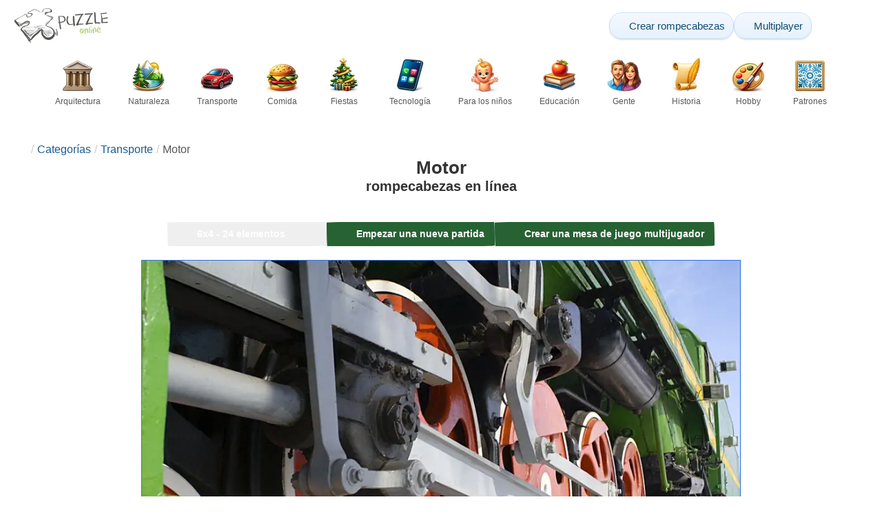

--- FILE ---
content_type: text/html; charset=UTF-8
request_url: https://www.epuzzle.info/es/rompecabezas/jugar/transporte/14-motor
body_size: 28065
content:
<!DOCTYPE html>
<html lang="es" prefix="og: https://ogp.me/ns#">
<head>
    <meta charset="UTF-8">
    <title>Motor - ePuzzle foto puzzle</title>
    <meta property="og:site_name" content="ePuzzle"><meta property="og:type" content="website"><meta property="og:locale" content="es_ES"><meta property="og:url" content="https://www.epuzzle.info/es/rompecabezas/jugar/transporte/14-motor"><meta property="og:title" content="Motor - ePuzzle foto puzzle"><meta property="og:description" content="Motor - resolver rompecabezas en línea de una foto gratis en ePuzzle"><meta property="og:image" content="https://assets.epuzzle.info/puzzle/000/014/original.jpg"><meta property="og:image:width" content="949"><meta property="og:image:height" content="630"><meta property="og:image:alt" content="Motor rompecabezas en línea">    <meta name="twitter:card" content="summary_large_image">
    <meta name="twitter:site" content="@puzzlefactory">
    <meta name="twitter:creator" content="@puzzlefactorypl">
    <meta name="twitter:title" content="Motor - ePuzzle foto puzzle">
    <meta name="description" content="Motor - resolver rompecabezas en línea de una foto gratis en ePuzzle">
    <meta name="viewport" content="initial-scale=1.0, maximum-scale=5, user-scalable=yes, width=device-width, height=device-height">
    <meta name="theme-color" content="#ffffff">
    <meta name="apple-mobile-web-app-capable" content="yes">
    <meta name="robots" content="max-image-preview:large">
    <meta name="verification" content="3e591d1e9219115f3ca5b491f0dcc613" />
    <link rel="preconnect" href="https://www.google-analytics.com" crossorigin="use-credentials">
    <link rel="preconnect" href="https://www.google.com" crossorigin="anonymous">
    <link rel="manifest" href="https://www.epuzzle.info/es/manifest.json">
    <link rel="alternate" hreflang="en" href="https://www.epuzzle.info/en/puzzle/play/transport/14-engine"><link rel="alternate" hreflang="pl" href="https://www.epuzzle.info/pl/puzzle/graj/transport/14-lokomotywa"><link rel="alternate" hreflang="fr" href="https://www.epuzzle.info/fr/puzzle/jouer/transport/14-moteur"><link rel="alternate" hreflang="de" href="https://www.epuzzle.info/de/puzzle/spielen/transport/14-motor"><link rel="alternate" hreflang="it" href="https://www.epuzzle.info/it/puzzle/gioca/trasporto/14-motore"><link rel="alternate" hreflang="es" href="https://www.epuzzle.info/es/rompecabezas/jugar/transporte/14-motor"><link rel="alternate" hreflang="cs" href="https://www.epuzzle.info/cs/puzzle/hraj/doprava/14-motor"><link rel="alternate" hreflang="pt" href="https://www.epuzzle.info/pt/quebra-cabe%C3%A7a/pe%C3%A7a/transportes/14-motor"><link rel="alternate" hreflang="nl" href="https://www.epuzzle.info/nl/puzzel/spelen/vervoer/14-motor"><link rel="alternate" hreflang="hu" href="https://www.epuzzle.info/hu/puzzle/play/sz%C3%A1ll%C3%ADt%C3%A1s/14-motor"><link rel="alternate" hreflang="ro" href="https://www.epuzzle.info/ro/puzzle/joac%C4%83/transport/14-motor"><link rel="alternate" hreflang="sv" href="https://www.epuzzle.info/sv/pussel/spela/transport/14-motor"><link rel="alternate" hreflang="bg" href="https://www.epuzzle.info/bg/%D0%BF%D1%8A%D0%B7%D0%B5%D0%BB/%D0%B8%D0%B3%D1%80%D0%B0/%D1%82%D1%80%D0%B0%D0%BD%D1%81%D0%BF%D0%BE%D1%80%D1%82/14-%D0%B4%D0%B2%D0%B8%D0%B3%D0%B0%D1%82%D0%B5%D0%BB"><link rel="alternate" hreflang="el" href="https://www.epuzzle.info/el/%CF%80%CE%B1%CE%B6%CE%BB/%CF%80%CE%B1%CE%AF%CE%BE%CF%84%CE%B5/%CE%BC%CE%B5%CF%84%CE%B1%CF%86%CE%BF%CF%81%CE%AC/14-%CE%BC%CE%B7%CF%87%CE%B1%CE%BD%CE%AE"><link rel="alternate" hreflang="ru" href="https://www.epuzzle.info/ru/%D0%B3%D0%BE%D0%BB%D0%BE%D0%B2%D0%BE%D0%BB%D0%BE%D0%BC%D0%BA%D0%B0/%D0%B8%D0%B3%D1%80%D0%B0%D1%82%D1%8C/%D1%82%D1%80%D0%B0%D0%BD%D1%81%D0%BF%D0%BE%D1%80%D1%82/14-%D0%B4%D0%B2%D0%B8%D0%B3%D0%B0%D1%82%D0%B5%D0%BB%D1%8C"><link rel="alternate" hreflang="ja" href="https://www.epuzzle.info/ja/%E3%83%91%E3%82%BA%E3%83%AB/%E3%83%97%E3%83%AC%E3%82%A4/%E3%83%88%E3%83%A9%E3%83%B3%E3%82%B9%E3%83%9D%E3%83%BC%E3%83%88/14-%E3%82%A8%E3%83%B3%E3%82%B8%E3%83%B3"><link rel="alternate" hreflang="uk" href="https://www.epuzzle.info/uk/%D0%B3%D0%BE%D0%BB%D0%BE%D0%B2%D0%BE%D0%BB%D0%BE%D0%BC%D0%BA%D0%B0/%D0%B3%D1%80%D0%B0%D1%82%D0%B8/%D1%82%D1%80%D0%B0%D0%BD%D1%81%D0%BF%D0%BE%D1%80%D1%82/14-%D0%B4%D0%B2%D0%B8%D0%B3%D1%83%D0%BD">    <link rel="alternate" hreflang="x-default" href="https://www.epuzzle.info/en/puzzle/play/transport/14-engine">
        <link rel="shortcut icon" type="image/png" sizes="16x16" href="https://assets.epuzzle.info/public/images/icons/16x16.png">
    <link rel="shortcut icon" type="image/png" sizes="32x32" href="https://assets.epuzzle.info/public/images/icons/32x32.png">
    <link rel="shortcut icon" type="image/png" sizes="96x96" href="https://assets.epuzzle.info/public/images/icons/96x96.png">
    <link rel="apple-touch-icon" type="image/png" sizes="128x128" href="https://assets.epuzzle.info/public/images/icons/128x128.png">
    <link rel="apple-touch-icon" type="image/png" sizes="152x152" href="https://assets.epuzzle.info/public/images/icons/152x152.png">
    <link rel="apple-touch-icon" type="image/png" sizes="167x167" href="https://assets.epuzzle.info/public/images/icons/167x167.png">
    <link rel="apple-touch-icon" type="image/png" sizes="180x180" href="https://assets.epuzzle.info/public/images/icons/180x180.png">
    <link rel="apple-touch-icon" type="image/png" sizes="192x192" href="https://assets.epuzzle.info/public/images/icons/192x192.png">
    <style>[hidden],.hidden{display:none !important}:root{--gap: 10px}@media(min-width: 1200px){:root{--gap: 20px}}body>nav{width:100%;margin:0 auto;display:flex;flex-direction:column;padding-top:12px;padding-bottom:12px;overflow:visible !important}body>nav a{padding:0;text-align:center;color:#276233;display:block;margin:0 auto}body>nav a img{display:block;object-fit:contain}body>nav ul{display:flex;flex-wrap:wrap;align-items:center;gap:12px}body>nav li{flex:0 0 max-content;text-align:center}body>nav #navMnu{order:1}body>nav #navMnu a{margin-left:0}body>nav #navMnu span{display:none}body>nav .logo{order:2;flex:1}body>nav .logo img{height:35px;width:95.9px;display:block}@media(min-width: 1200px){body>nav .logo img{height:50px;width:137px}}@media(min-width: 560px){body>nav .logo{flex:0 0 max-content}}body>nav #navCat{display:none}@media(min-width: 560px){body>nav #navCat{max-height:100px;max-width:1400px;margin:12px auto 0;display:flex;justify-content:center;flex-wrap:wrap;overflow:hidden;gap:0}body>nav #navCat li{width:auto;min-width:75px;flex:0 0 auto;vertical-align:top;padding:2px 10px 10px}body>nav #navCat li a{color:#565756;font-size:12px;overflow-wrap:break-word;width:100%;height:100%;padding:8px 10px;border-radius:16px;transition:transform .16s ease,box-shadow .2s ease,border-color .2s ease,background .2s ease}body>nav #navCat li a img{display:block;margin:auto;margin-bottom:5px}}body>nav #navAdd{margin-left:auto}body>nav li.navBtn{order:4}body>nav #navSrch{flex:0 0 100%;order:5}body>nav #navSrch input{font-size:14px}@media(min-width: 560px){body>nav #navSrch{display:flex;align-items:center;flex:1;order:3}body>nav #navSrch form{transition:max-width .26s ease-out;max-width:300px;margin:auto}}.nav-btn{display:inline-flex;align-items:center;gap:6px;padding:8px 12px;border-radius:18px;font-weight:400;font-size:15px;background:#f5f8fb;text-decoration:none;color:#0b4c75;background:linear-gradient(to bottom, #f5f8fe 0%, #e6f2fd 100%);border:1px solid #c9defa;box-shadow:inset 0 1px 0 hsla(0,0%,100%,.65),inset 0 -1px 0 rgba(0,0,0,.04),0 1px 2px rgba(0,0,0,.12);text-shadow:0 1px 0 hsla(0,0%,100%,.65)}.nav-btn svg-icon{font-size:16px;filter:drop-shadow(rgba(0, 0, 0, 0.15) 0px 1px 0px)}.nav-btn span{display:none;white-space:nowrap}.nav-btn:hover{box-shadow:hsla(0,0%,100%,.7) 0px 1px 0px inset,rgba(0,0,0,.05) 0px -1px 0px inset,rgba(0,0,0,.16) 0px 2px 4px;color:#0a3f61 !important;background:linear-gradient(rgb(234, 241, 252) 0%, rgb(216, 233, 251) 100%) !important}.nav-btn.not-logged{color:#fff !important;background:linear-gradient(to bottom, #ffa200 0%, #f88200 100%) !important;border-color:#e13502 !important;box-shadow:inset 0 1px 0 hsla(0,0%,100%,.35),inset 0 -1px 0 rgba(0,0,0,.08),0 1px 2px rgba(0,0,0,.18);text-shadow:0 1px 0 rgba(0,0,0,.15)}.nav-btn.not-logged:hover{box-shadow:hsla(0,0%,100%,.35) 0px 1px 0px inset,rgba(0,0,0,.1) 0px -1px 0px inset,rgba(0,0,0,.2) 0px 2px 4px;text-shadow:rgba(0,0,0,.18) 0px 1px 0px;background:linear-gradient(rgb(255, 176, 50) 0%, rgb(245, 127, 0) 100%) !important}.nav-btn.logged-in{background:none;border-color:rgba(0,0,0,0);box-shadow:none;text-shadow:0 1px 0 rgba(0,0,0,.15)}.nav-btn.logged-in:hover{box-shadow:none;text-shadow:none;background:none !important}@media(min-width: 900px){.nav-btn span{display:inline}}article>header{display:grid;grid-auto-columns:1fr min-content}article>header nav{grid-column:1/-1;grid-row:1;max-width:100%;overflow:hidden;white-space:nowrap}article>header nav ul{overflow:hidden;text-overflow:ellipsis}article>header nav li{display:inline}article>header nav li:first-child span{display:none}article>header nav li:last-child a{color:#565756;text-decoration:none}article>header nav li+li:before{color:#ccc;content:"/";margin:0 5px}article>header h1{grid-column:1/-1;grid-row:2}article>header>div{grid-column:1/-1;grid-row:3;text-align:center;white-space:nowrap}article>header>div button{margin:0}@media(min-width: 560px){article>header h1{grid-column:1}article>header>div{grid-column:2;grid-row:2}}.slider-parent{overflow:hidden}gf-slider{display:grid;grid-auto-flow:column;grid-gap:var(--gap);grid-auto-columns:min-content;overflow-x:scroll;overflow-y:hidden;scroll-snap-type:x mandatory;-ms-overflow-style:none;scrollbar-width:none}gf-slider::-webkit-scrollbar{display:none}gf-slider *{user-select:none;-webkit-user-select:none;-moz-user-select:none;-ms-user-select:none}gf-slider>*{scroll-snap-align:start}.puzzle-items{display:block}.puzzle-items header{display:grid;grid-template-columns:1fr min-content;border-bottom:1px solid #e8e8e8;margin-bottom:10px;align-items:end}.puzzle-items header h2,.puzzle-items header h3{grid-column:1;margin-bottom:-5px;border-bottom:none;overflow:hidden;display:inline-block}.puzzle-items header h2>span:first-child,.puzzle-items header h3>span:first-child{overflow:hidden;white-space:nowrap;text-overflow:ellipsis;max-width:100%}.puzzle-items header a{grid-column:2;display:none}.puzzle-items header gf-slider{grid-gap:var(--gap)}.puzzle-items puzzle-collection.puzzle-item{width:250px}.puzzle-items .puzzle-item{width:300px}collection-set.puzzle-items header{margin-bottom:0}@media(min-width: 900px){.puzzle-items header a{display:block;white-space:nowrap}.puzzle-items header a span{display:inline-block;margin-bottom:5px}}@media(min-width: 1200px){.puzzle-items gf-slider{grid-auto-flow:unset;grid-template-columns:repeat(4, 1fr)}.puzzle-items puzzle-game,.puzzle-items .puzzle-item,.puzzle-items puzzle-collection.puzzle-item{width:auto}}@media(min-width: 1400px){collection-set.puzzle-items gf-slider{grid-template-columns:repeat(5, 1fr)}}.puzzle-item{position:relative;display:block;font-size:15px;overflow:hidden}.puzzle-item a{display:block}.puzzle-item figure{margin:0}.puzzle-item figcaption{position:relative;height:3.12em;padding:.4em .4em .4em 3.5em;overflow:hidden;line-height:1.4}.puzzle-item figcaption>*{white-space:nowrap}.puzzle-item figcaption author{overflow:hidden;text-overflow:ellipsis}.puzzle-item figcaption .title{line-height:1.2em;display:block;text-overflow:ellipsis;overflow:hidden;color:hsla(0,0%,100%,.9)}.puzzle-item figcaption .details{font-size:.8em;color:hsla(0,0%,100%,.75);display:flex;font-weight:bold;justify-content:flex-start;flex-wrap:nowrap}.puzzle-item figcaption .details>*:not(:first-child):before{content:" • "}.puzzle-item figcaption size{position:absolute;font-size:.8em;color:hsla(0,0%,100%,.9);left:.2em;top:1.2em;width:2.5em;text-align:center}.puzzle-item figcaption>svg-icon{position:absolute;color:#fff;opacity:.2;font-size:3.1em;rotate:-15deg;left:-6px;top:-2px}.puzzle-item picture{display:block}.puzzle-item img{display:block;object-fit:cover;width:100%;aspect-ratio:1.3333333333}.puzzle-item .solve-puzzle{position:absolute;display:block;transform:scale(0) translate(-50%, -50%);pointer-events:none}.puzzle-item .save-button{display:block;position:absolute;font-size:1.2em;right:.5em;top:.5em;z-index:10;color:#fff}.puzzle-item .save-button:hover{color:#80a937}#sidebar{display:none}article{padding-top:var(--gap);padding-bottom:var(--gap);display:grid;overflow:hidden;grid-gap:var(--gap);grid-template-columns:100%;align-content:start;justify-content:center}article>.left{overflow:hidden;display:grid;grid-template-rows:min-content;align-self:start;row-gap:var(--gap)}@media(min-width: 900px){article{grid-template-columns:1fr 300px}article>*{grid-column:1/-1}article>.left{grid-column:1}article .left+#sidebar{grid-column:2;display:grid;grid-template-columns:1fr;grid-auto-rows:min-content;gap:var(--gap);height:0;min-height:100%;overflow:hidden}article .left+#sidebar>*{width:300px}}svg-icon svg{width:100%;height:100%;fill:currentColor;pointer-events:none}.section-description{text-align:justify}.section-description a{color:#1d5b91}.section-description a:hover{text-decoration:underline}.qc-cmp-cleanslate{background-color:rgba(33,41,52,.2) !important}#qc-cmp2-ui{height:auto !important;padding:0 !important;max-width:unset !important}#qc-cmp2-ui .qc-cmp2-summary-section{padding:0 !important}#qc-cmp2-ui .qc-cmp2-summary-section .qc-cmp2-consent-info{padding:0 var(--gap) !important;overflow:hidden !important;overflow-y:auto !important;max-height:140px}#qc-cmp2-ui .qc-cmp2-summary-info{overflow-y:initial !important}#qc-cmp2-ui .qc-cmp2-summary-info div{padding:0 !important}#qc-cmp2-ui .qc-cmp2-footer{padding:0 var(--gap) !important}@media(max-width: 767px){#qc-cmp2-ui .logo-container{width:130px}}@media(max-width: 767px)and (min-width: 768px){#qc-cmp2-ui .logo-container{width:170px}}@media(max-width: 767px){#qc-cmp2-ui .logo-container img{width:100%;aspect-ratio:2.74}#qc-cmp2-ui .span-heading{font-size:18px !important;padding:0}#qc-cmp2-ui .qc-cmp2-footer{margin-top:5px !important;padding:var(--gap) !important}#qc-cmp2-ui .qc-cmp2-footer .qc-cmp2-summary-buttons{display:grid !important;grid-template-columns:1fr 1fr;grid-template-rows:min-content min-content;grid-gap:var(--gap)}#qc-cmp2-ui .qc-cmp2-footer .qc-cmp2-summary-buttons button{margin:0 !important;grid-column:1/-1}}ins.adsbygoogle{display:block;text-align:center;margin:auto}ins.adsbygoogle.btf{min-height:343px}@media(min-width: 560px){ins.adsbygoogle.btf{min-height:auto}}.freestar-ad{display:grid;align-content:center;justify-items:center;overflow:hidden}.freestar-ad.disabled{background-color:#f5c4c4}#_fs-ad-iframe-container{display:flex;justify-content:center}.atf{height:0 !important}@media(min-width: 560px){.atf{margin-bottom:var(--gap);height:auto !important;min-height:90px}}.__fs-ancillary{display:none !important}*,*:after,*:before{box-sizing:border-box}body{margin:0;font-family:sans-serif;font-size:16px;line-height:1.4}.container,article{width:100%;max-width:1800px;overflow:hidden;margin-left:auto;margin-right:auto;padding-left:var(--gap);padding-right:var(--gap)}h1,h2,h3{margin-block-start:0;margin-block-end:0}p{margin:0 0 10px}h1{margin:0;font-size:26px;font-weight:bold;text-align:center;line-height:1.2;overflow:hidden;-webkit-line-clamp:3;display:-webkit-box;-webkit-box-orient:vertical}h1 span{display:block;font-size:.75em}h1 span.separator{display:none}h2,h3{border-bottom:1px solid #e8e8e8;margin:0 0 20px;font-weight:normal;line-height:23px}h2>span:first-child,h3>span:first-child{border-bottom:1px solid #2b6ee3;padding-bottom:5px;margin-bottom:-1px;display:inline-block}h2{font-size:20px}h3{font-size:18px}ol,ul{margin:0;padding:0}ul{list-style:none}.btn{line-height:1.4;font-size:13px;padding:7px 10px;font-weight:bold;border:1px solid rgba(0,0,0,0)}.btn svg-icon{margin:0 5px}svg-icon{width:1em;height:1em;display:inline-block;vertical-align:text-top}#hamburger{display:none}@media(max-width: 767px){.hidden-xs{display:none !important}}.select{position:relative !important;display:inline-block;padding:0 !important}.select select{-webkit-appearance:none;background-color:inherit;color:inherit;font-weight:inherit;font-size:inherit;border:none;width:auto;height:auto;margin:0;padding:0 2em;line-height:inherit}.select select:focus{border:0 none}.select svg-icon{position:absolute;pointer-events:none;top:0;right:0}.select svg-icon:first-child{left:0}.btn.select select{padding:7px 2.5em 7px 3em}.btn.select svg-icon{right:1em;top:9px}.btn.select svg-icon:first-child{left:1em}#not-visible-suggestion{text-align:center}#not-visible-suggestion>div{position:relative;padding:5px 25px 5px 10px;margin:var(--gap) auto;border:1px solid #ccc;background:rgba(255,245,90,.3);width:max-content;max-width:100%;font-size:14px}#not-visible-suggestion>div svg-icon[icon=close]{cursor:pointer;position:absolute;top:3px;right:3px}puzzle-mobile-status{display:block;color:#575757;font-size:13px;margin:3px 0;text-align:center}puzzle-mobile-status svg-icon{margin:0 3px 0 8px}puzzle-mobile-status svg-icon[icon=star]{color:#edb867}#info-bar{height:30px;display:flex;overflow:initial;padding:0}#info-bar>*{display:inline-flex;padding:4px 4px 0;height:30px}#info-bar>*>svg-icon{line-height:26px;margin-right:2px}#share-button{margin-left:auto !important}#game-buttons{display:flex;margin:var(--gap) auto;justify-content:center;flex-wrap:wrap;gap:var(--gap)}#choose-difficulty-button{color:#fff}#preview{text-align:center}#preview img{box-sizing:content-box;width:100%;height:auto;border:1px solid #2b6ee3;display:block;margin:0 auto}@media(min-width: 560px){#preview img{width:auto;height:min(var(--height),80vh,(100vw - 4*var(--gap))/var(--ratio))}puzzle-mobile-status{display:none}}</style>
    <link rel="stylesheet" href="https://assets.epuzzle.info/public/css/1cf986147028012e1a53_layout.css" media="none" onload="this.media='all'"><link rel="stylesheet" href="https://assets.epuzzle.info/public/css/a8961f855861039798ac_details.css" media="none" onload="this.media='all'">    <script type="application/ld+json">{"@context":"https://schema.org","@graph":[{"@type":"VideoGame","name":"Motor","image":"https://assets.epuzzle.info/puzzle/000/014/original.jpg","playMode":["SinglePlayer","MultiPlayer"],"gameLocation":"https://www.epuzzle.info/es/rompecabezas/jugar/transporte/14-motor","applicationCategory":"GameApplication","applicationSubCategory":"Online Puzzle","dateCreated":"2007-01-24T20:08:00+00:00","publisher":{"@type":"Organization","name":"ePuzzle","url":"https://www.epuzzle.info/en"},"potentialAction":{"@type":"PlayAction","target":"https://www.epuzzle.info/es/rompecabezas/jugar/transporte/14-motor"}},{"@type":"ImageObject","contentUrl":"https://assets.epuzzle.info/puzzle/000/014/original.jpg","caption":"Motor rompecabezas en línea","url":"https://assets.epuzzle.info/puzzle/000/014/original.jpg","image":"https://assets.epuzzle.info/puzzle/000/014/original.jpg","thumbnailUrl":"https://assets.epuzzle.info/puzzle/000/014/thumb.jpg","width":949,"height":630,"creator":{"@type":"Person","name":"(c) nikolaev - FOTOLIA"},"name":"Motor","description":"Poder del vapor.","representativeOfPage":true,"isAccessibleForFree":true,"isFamilyFriendly":true,"datePublished":"2007-01-24T20:08:00+00:00"}]}</script>        <script async src="https://www.googletagmanager.com/gtag/js?id=G-DZC81KEBQ9"></script><script async src="https://assets.epuzzle.info/public/js/bb76b342b38e720e0c1e_sentry.js"></script><script defer src="https://assets.epuzzle.info/public/js/edefb215752827e2b2a0_index.js"></script><script defer src="https://assets.epuzzle.info/public/js/42d4ce24dbe634ba2c34_details.js"></script>    <script>!function(){var e=window.location.hostname,t=document.createElement("script"),n=document.getElementsByTagName("script")[0],a="https://cmp.inmobi.com".concat("/choice/","4s0xrhALtES7v","/",e,"/choice.js?tag_version=V3"),p=0;window.__cmpValue=new Promise((e,p)=>{t.async=!0,t.type="text/javascript",t.onerror=p,t.onload=e,t.src=a,n.parentNode.insertBefore(t,n)}),function(){for(var e,t="__tcfapiLocator",n=[],a=window;a;){try{if(a.frames[t]){e=a;break}}catch(e){}if(a===window.top)break;a=a.parent}e||(!function e(){var n=a.document,p=!!a.frames[t];if(!p)if(n.body){var s=n.createElement("iframe");s.style.cssText="display:none",s.name=t,n.body.appendChild(s)}else setTimeout(e,5);return!p}(),a.__tcfapi=function(){var e,t=arguments;if(!t.length)return n;if("setGdprApplies"===t[0])t.length>3&&2===t[2]&&"boolean"==typeof t[3]&&(e=t[3],"function"==typeof t[2]&&t[2]("set",!0));else if("ping"===t[0]){var a={gdprApplies:e,cmpLoaded:!1,cmpStatus:"stub"};"function"==typeof t[2]&&t[2](a)}else"init"===t[0]&&"object"==typeof t[3]&&(t[3]=Object.assign(t[3],{tag_version:"V3"})),n.push(t)},a.addEventListener("message",function(e){var t="string"==typeof e.data,n={};try{n=t?JSON.parse(e.data):e.data}catch(e){}var a=n.__tcfapiCall;a&&window.__tcfapi(a.command,a.version,function(n,p){var s={__tcfapiReturn:{returnValue:n,success:p,callId:a.callId}};t&&(s=JSON.stringify(s)),e&&e.source&&e.source.postMessage&&e.source.postMessage(s,"*")},a.parameter)},!1))}(),function(){const e=["2:tcfeuv2","6:uspv1","7:usnatv1","8:usca","9:usvav1","10:uscov1","11:usutv1","12:usctv1"];window.__gpp_addFrame=function(e){if(!window.frames[e])if(document.body){var t=document.createElement("iframe");t.style.cssText="display:none",t.name=e,document.body.appendChild(t)}else window.setTimeout(window.__gpp_addFrame,10,e)},window.__gpp_stub=function(){var t=arguments;if(__gpp.queue=__gpp.queue||[],__gpp.events=__gpp.events||[],!t.length||1==t.length&&"queue"==t[0])return __gpp.queue;if(1==t.length&&"events"==t[0])return __gpp.events;var n=t[0],a=t.length>1?t[1]:null,p=t.length>2?t[2]:null;if("ping"===n)a({gppVersion:"1.1",cmpStatus:"stub",cmpDisplayStatus:"hidden",signalStatus:"not ready",supportedAPIs:e,cmpId:10,sectionList:[],applicableSections:[-1],gppString:"",parsedSections:{}},!0);else if("addEventListener"===n){"lastId"in __gpp||(__gpp.lastId=0),__gpp.lastId++;var s=__gpp.lastId;__gpp.events.push({id:s,callback:a,parameter:p}),a({eventName:"listenerRegistered",listenerId:s,data:!0,pingData:{gppVersion:"1.1",cmpStatus:"stub",cmpDisplayStatus:"hidden",signalStatus:"not ready",supportedAPIs:e,cmpId:10,sectionList:[],applicableSections:[-1],gppString:"",parsedSections:{}}},!0)}else if("removeEventListener"===n){for(var i=!1,o=0;o<__gpp.events.length;o++)if(__gpp.events[o].id==p){__gpp.events.splice(o,1),i=!0;break}a({eventName:"listenerRemoved",listenerId:p,data:i,pingData:{gppVersion:"1.1",cmpStatus:"stub",cmpDisplayStatus:"hidden",signalStatus:"not ready",supportedAPIs:e,cmpId:10,sectionList:[],applicableSections:[-1],gppString:"",parsedSections:{}}},!0)}else"hasSection"===n?a(!1,!0):"getSection"===n||"getField"===n?a(null,!0):__gpp.queue.push([].slice.apply(t))},window.__gpp_msghandler=function(e){var t="string"==typeof e.data;try{var n=t?JSON.parse(e.data):e.data}catch(e){n=null}if("object"==typeof n&&null!==n&&"__gppCall"in n){var a=n.__gppCall;window.__gpp(a.command,function(n,p){var s={__gppReturn:{returnValue:n,success:p,callId:a.callId}};e.source.postMessage(t?JSON.stringify(s):s,"*")},"parameter"in a?a.parameter:null,"version"in a?a.version:"1.1")}},"__gpp"in window&&"function"==typeof window.__gpp||(window.__gpp=window.__gpp_stub,window.addEventListener("message",window.__gpp_msghandler,!1),window.__gpp_addFrame("__gppLocator"))}();var s=function(){var e=arguments;typeof window.__uspapi!==s&&setTimeout(function(){void 0!==window.__uspapi&&window.__uspapi.apply(window.__uspapi,e)},500)};if(void 0===window.__uspapi){window.__uspapi=s;var i=setInterval(function(){p++,window.__uspapi===s&&p<3?console.warn("USP is not accessible"):clearInterval(i)},6e3)}}();</script>
    <script>window.context = {"language":"es","release":"20260114-012441","country":"US","url":{"puzzleImages":"https:\/\/assets.epuzzle.info","svgIcons":"\/icons\/epicons.svg","puzzlePreviewGrid":"https:\/\/assets.epuzzle.info\/public\/images\/layout\/puzzle-grid.svg","categoryPrefix":"\/es\/categor%C3%ADas","tags":"\/es\/tags","userCreated":"\/es\/usuarios\/username\/rompecabezas-creados","accountUserCreated":"\/es\/cuentas\/username\/rompecabezas-creados","accountUserSolved":"\/es\/cuentas\/username\/rompecabezas-resueltos","account":"\/es\/mi-cuenta","accountUpgrade":"\/es\/mi-cuenta\/upgrade","accountRegister":"\/es\/mi-cuenta\/register","profileUrl":"\/es\/mi-cuenta\/perfil","accounts":"\/es\/cuentas","users":"\/es\/usuarios","puzzleController":"\/es\/rompecabezas","playController":"\/es\/jugar","favourites":"\/es\/saved-puzzle","searchController":"\/es\/busque","abuseForm":"\/es\/contacto-con-nosotros\/abuse","solution":"\/solution"},"topBar":[{"event":"upgrade_to_premium","attention":{"text":"\u00a1Nuevo!"},"message":"\u00bfEst\u00e1s harto de los anuncios? Elige una cuenta Premium y desp\u00eddete de ellos para siempre.","link":"M\u00e1s informaci\u00f3n","url":"\/es\/mi-cuenta\/upgrade","title":"Pasar a Premium"},{"event":"create_account","message":"Crea una cuenta gratuita y explora posibilidades \u00fanicas con ePuzzle.","link":"M\u00e1s informaci\u00f3n","url":"\/es\/mi-cuenta\/register","title":"Crear una nueva cuenta"},{"event":"user_login","message":"{username}, hemos notado que no has iniciado sesi\u00f3n. Haz clic [aqu\u00ed] para iniciar sesi\u00f3n y aprovechar al m\u00e1ximo ePuzzle!","url":"\/es\/mi-cuenta\/acceso","title":"Entrar"},{"event":"jigsaw_fusion","attention":{"src":"https:\/\/jigsawfusion.com\/images\/jigsaw-fusion-icon-32x32.png","width":24,"height":24,"alt":"Jigsaw Fusion"},"message":"\u00bfBuscas un nuevo reto? Estamos resolviendo juntos un enorme rompecabezas de 6000 piezas en jigsawfusion.com.","link":"\u00a1\u00danete al juego!","url":"https:\/\/jigsawfusion.com\/?utm_source=www.epuzzle.info&utm_campaign=top_bar&utm_medium=referral","title":"Multiplayer Jigsaw Puzzle"}],"components":{"tagLink":{"title":"Lista de todos los rompecabezas con la etiqueta {label}"},"categoryLink":{"title":"Lista de todos los rompecabezas de la categor\u00eda {name}"},"categoryTagLink":{"title":"Lista de todos los puzzles con la etiqueta {label} de la categor\u00eda {categoryname}"},"userLink":{"title":"{username} - p\u00e1gina del usuario."},"searchForm":{"placeholder":"Buscar rompecabezas\u2026","title":"Encuentra un rompecabezas para ti mismo"}},"adblock":{"upgrade":"Por favor, considere apoyarnos permitiendo anuncios o suscribi\u00e9ndose a una cuenta Premium para una experiencia sin anuncios.","disable":"Desactivar el bloqueador de anuncios"},"translations":{"closeButton":"Cerrar","loginButton":"Entrar","signUpButton":"Crear una nueva cuenta","upgradeButton":"Pasar a Premium","nav":{"more":"m\u00e1s","less":"menos","showMore":"Mostrar m\u00e1s categor\u00edas","showLess":"Mostrar menos categor\u00edas"},"favourites":{"save":"Guardar para resolver m\u00e1s tarde","remove":"Retirar de lo guardado","loginPrompt":"\u00bfTe gusta este puzzle? Inicia sesi\u00f3n para a\u00f1adirlo a tus favoritos y resolverlo m\u00e1s tarde."},"alts":["rompecabezas en l\u00ednea","puzzle online a partir de foto"],"loadImageError":"Huy! Algo sali\u00f3 mal. Por favor, espere un momento.","shareButtons":{"copy":"Copiar link","Messages":"Mensajes"},"cancel":"Cancelar","controls":{"draggable":{"title":"Arrastra a un lugar conveniente","increaseTheSize":"Haga clic para aumentar el tama\u00f1o de la vista previa","reduceTheSize":"Haga clic para reducir el tama\u00f1o de la vista previa","openInTheNewWindow":"Haga clic para abrir la vista previa en una nueva ventana"},"Difficulty":{"title":"Seleccione dificultad","label":"Dificultad"},"Mute":{"titleOff":"Haga clic aqu\u00ed para deshabilitar el sonido","titleOn":"Haga clic aqu\u00ed para habilitar el sonido","label":"Sonido"},"Pieces":{"label":"Restante"},"Pause":{"titleOn":"Haga clic aqu\u00ed para jugar","label":"Juega","titleOff":"Haga clic aqu\u00ed para pausar","labelOff":"Pausa","space":"Espacio"},"Preview":{"titleOn":"Haga clic aqu\u00ed para ocultar la vista previa de la imagen","titleOff":"Haga clic aqu\u00ed para ver la vista previa de la imagen","label":"Vista previa"},"Hint":{"titleOff":"Mantener para resaltar los elementos no coincidentes","titleOn":"","label":"Pista"},"Time":{"label":"Su tiempo"},"Quit":{"title":"Salir del juego","label":"Salir"},"Restart":{"title":"Reiniciar el juego","label":"Reinicie"},"Share":{"title":"Compartir","label":"Compartir"},"Moves":{"label":"Movimientos"},"Lock":{"title":"Elegir los permisos del juego","private":"Privado","registered":"S\u00f3lo con acceso","public":"P\u00fablico"},"Chat":{"inputPlaceholder":"Escribe tu mensaje aqu\u00ed...","label":"Chat"},"Players":{"kick":"Patear a un jugador","restore":"Restaurar un jugador","label":"Jugadores"},"Zoom":{"title":"Cambiar el tama\u00f1o del juego","label":"Zoom"}},"modals":{"abuse":{"title":"Reportar abuso","text":"Si desea presentar una queja sobre cualquier forma de spam, abuso o violaci\u00f3n de reglas legales, por favor, justificaci\u00f3n","justification":"Escribe tu justificaci\u00f3n","email":"Escriba su direcci\u00f3n de correo electr\u00f3nico","send":"Enviar","type":{"select":"\u00bfCu\u00e1l es el problema?","copyright":"infracci\u00f3n de copyright","content":"Contenido inapropiado","category":"Categor\u00eda de rompecabezas incorrecto","other":"Otro tema"},"categoryPrompt":"Seleccione la categor\u00eda correcta","categories":{"1":"Arquitectura","2":"Naturaleza","3":"Transporte","4":"Comida","5":"Fiestas","6":"Tecnolog\u00eda","9":"Para los ni\u00f1os","10":"Educaci\u00f3n","12":"Gente","7":"Historia","11":"Hobby","13":"Patrones","14":"Arte","15":"Religiones","8":"Otros"}},"embedCode":{"title":"Incruste Jigsaw Puzzle a su sitio web","text":"Copie el c\u00f3digo HTML desde el cuadro a continuaci\u00f3n y p\u00e9guelo en su sitio web:","code":"<a style=\"margin: 20px; display: inline-block; position: relative; width: 200px; height: 150px;\" href=\"https:\/\/www.epuzzle.info\/es\/rompecabezas\/jugar\/transporte\/14-motor?utm_source=embed&amp;utm_medium=visit&amp;utm_campaign=share_puzzle\"\n   target=\"_blank\">\n    <img src=\"https:\/\/assets.epuzzle.info\/puzzle\/000\/014\/thumb.jpg\" style=\"width: 100%; height: 100%\">\n    <div style=\"position: absolute; top: 10px; left: -10px; width: 100px; box-shadow: 0 5px 10px rgba(0,0,0,.2); background-color: white;border-left: 5px solid #047391;\">\n        <img src=\"https:\/\/assets.epuzzle.info\/public\/images\/logo\/puzzle-online-logo.png\" style=\"width: 90%; height: 90%;\">\n    <\/div>\n    <span style=\"position: absolute; top: 50%; left: 50%; transform: translate(-50%, -50%); color: white;font-weight: 700; font-size: 30px; text-align: center; text-shadow:1px 1px 2px #000; font-family: Verdana, Helvetica, Arial, sans-serif;\">Jugar rompecabezas<\/span>\n<\/a>\n","copy":"Copia este c\u00f3digo","message":"C\u00f3digo ha sido copiado"},"allSolutions":{"title":{"time":"Los mejores usuarios por hora m\u00e1s baja","moves":"Los mejores usuarios por menos movimientos."},"loading":"Cargando todos los resultados","user":"usuario","time":"tiempo","moves":"movimientos","date":"fecha"},"gameCompleted":{"title":"\u00a1Has completado el puzzle!","congratulations":"\u00a1Felicidades!","bestTime":"\u00a1Has obtenido el mejor momento!","bestMoves":"\u00a1Has hecho los menores movimientos en este juego!","bestTimeAndMoves":"Tienes el mejor momento y hice los menores movimientos.","topTen":"\u00a1Tu puntuaci\u00f3n pertenece al top ten!","signInPrompt":"Inicia sesi\u00f3n para que tus resultados se incluyan en la clasificaci\u00f3n. Si a\u00fan no tienes una cuenta, cr\u00e9ala ahora e inicia sesi\u00f3n para que se guarden tus resultados recientes.","explorerAwardMessage":"Eres el primero en completar este rompecabezas. \u00a1Primer lugar por supuesto!","share":"Compartir","shareQuote":"Puzzle completado en {time}","playAgain":"Juega de nuevo"}},"comments":{"charRepeat":"El comentario no es v\u00e1lido. Por favor, elimine los caracteres duplicados","longWord":"El comentario no es v\u00e1lido. Por favor, elimine palabras largas"},"invalidCookieName":"Car\u00e1cter inv\u00e1lido (+) en el nombre de usuario","savedGame":{"resume":"Reanudar el juego"},"pauseInfo":{"paused":"El juego esta pausado","continue":"Continuar"},"multiplayer":{"kicked":"Fuiste pateado de este juego.","connecting":"Conectando al juego. Espere por favor.","disconnected":"Desconectado. Esperando la conexi\u00f3n.","modal":{"title":"Juego s\u00f3lo para jugadores registrados","content":"Este juego est\u00e1 bloqueado para los usuarios que no han iniciado sesi\u00f3n. Por favor, inicie sesi\u00f3n antes de unirse a este juego.","cancel":"Cancelar"}}},"puzzle":{"id":14,"rows":9,"cols":13,"language":"en","imageUrl":"https:\/\/assets.epuzzle.info\/puzzle\/000\/014\/original.jpg","url":"\/es\/rompecabezas\/jugar\/transporte\/14-motor","absoluteUrl":"https:\/\/www.epuzzle.info\/es\/rompecabezas\/jugar\/transporte\/14-motor","name":"Motor","category":{"path":"transporte","name":"Transporte","id":3}},"multiplayer":{"server":"","timeLabel":"Tiempo de juego","gameNotFound":"Este rompecabezas ha sido terminado","playAlone":"Juega solo el juego solo"}}</script>
    <script>
      window.dataLayer = window.dataLayer || [];
      function gtag() {dataLayer.push(arguments);}
      gtag('js', new Date());
      gtag('config', 'G-DZC81KEBQ9');
    </script>
</head>
<body data-type="puzzle">
<nav class="container" >
  <ul id="navMain">
    <li id="navMnu">
      <a href="#" title="Mostrar menú"><svg-icon icon="bars"></svg-icon><span>Menu</span></a>
    </li>
    <li class="logo">
      <a href="/es" title="ePuzzle"><img alt="ePuzzle" src="https://assets.epuzzle.info/public/images/logo/puzzle-online-logo.png" width="137" height="50" srcset="https://assets.epuzzle.info/public/images/logo/puzzle-online-logo.png 1x,https://assets.epuzzle.info/public/images/logo/puzzle-online-logo.png 2x" title="Haga clic para ir a la página principal"></a>
    </li>
    <li id="navAdd" class="navBtn">
      <a class="nav-btn" href="/es/rompecabezas-de-la-foto" title="Haz tu propio rompecabezas gratis">
        <svg-icon icon="plus"></svg-icon>
        <span>Crear rompecabezas</span>
      </a>
    </li>
        <li class="navBtn">
      <a class="nav-btn" href="/es/multijugador/unirse-al-juego" title="Únete a Multijayer Jigsaw Puzzle Game">
        <svg-icon icon="users"></svg-icon>
        <span>Multiplayer</span>
      </a>
    </li>
        <li id="navUsr" class="navBtn">
      <a style="visibility: hidden" class="not-logged nav-btn" href="/es/mi-cuenta" title="Mi cuenta"><svg-icon icon="user-solid"></svg-icon><span>Entrar</span></a>
    </li>
    <li id="navSrch">
      <form is="search-form"></form>
    </li>
  </ul>
  <ul id="navCat">
    <li><a href="/es/categor%C3%ADas/arquitectura" title="Lista de todos los rompecabezas de la categoría Arquitectura"><img src="https://assets.epuzzle.info/public/images/category-icons/architecture.webp" srcset="https://assets.epuzzle.info/public/images/category-icons/architecture@2x.webp 2x" alt="Arquitectura" width="50" height="50">Arquitectura</a></li><li><a href="/es/categor%C3%ADas/naturaleza" title="Lista de todos los rompecabezas de la categoría Naturaleza"><img src="https://assets.epuzzle.info/public/images/category-icons/nature.webp" srcset="https://assets.epuzzle.info/public/images/category-icons/nature@2x.webp 2x" alt="Naturaleza" width="50" height="50">Naturaleza</a></li><li><a href="/es/categor%C3%ADas/transporte" title="Lista de todos los rompecabezas de la categoría Transporte"><img src="https://assets.epuzzle.info/public/images/category-icons/transport.webp" srcset="https://assets.epuzzle.info/public/images/category-icons/transport@2x.webp 2x" alt="Transporte" width="50" height="50">Transporte</a></li><li><a href="/es/categor%C3%ADas/comida" title="Lista de todos los rompecabezas de la categoría Comida"><img src="https://assets.epuzzle.info/public/images/category-icons/food.webp" srcset="https://assets.epuzzle.info/public/images/category-icons/food@2x.webp 2x" alt="Comida" width="50" height="50">Comida</a></li><li><a href="/es/categor%C3%ADas/fiestas" title="Lista de todos los rompecabezas de la categoría Fiestas"><img src="https://assets.epuzzle.info/public/images/category-icons/holidays.webp" srcset="https://assets.epuzzle.info/public/images/category-icons/holidays@2x.webp 2x" alt="Fiestas" width="50" height="50">Fiestas</a></li><li><a href="/es/categor%C3%ADas/tecnolog%C3%ADa" title="Lista de todos los rompecabezas de la categoría Tecnología"><img src="https://assets.epuzzle.info/public/images/category-icons/technology.webp" srcset="https://assets.epuzzle.info/public/images/category-icons/technology@2x.webp 2x" alt="Tecnología" width="50" height="50">Tecnología</a></li><li><a href="/es/categor%C3%ADas/para-los-ninos" title="Lista de todos los rompecabezas de la categoría Para los niños"><img src="https://assets.epuzzle.info/public/images/category-icons/for-kids.webp" srcset="https://assets.epuzzle.info/public/images/category-icons/for-kids@2x.webp 2x" alt="Para los niños" width="50" height="50">Para los niños</a></li><li><a href="/es/categor%C3%ADas/educacion" title="Lista de todos los rompecabezas de la categoría Educación"><img src="https://assets.epuzzle.info/public/images/category-icons/education.webp" srcset="https://assets.epuzzle.info/public/images/category-icons/education@2x.webp 2x" alt="Educación" width="50" height="50">Educación</a></li><li><a href="/es/categor%C3%ADas/gente" title="Lista de todos los rompecabezas de la categoría Gente"><img src="https://assets.epuzzle.info/public/images/category-icons/people.webp" srcset="https://assets.epuzzle.info/public/images/category-icons/people@2x.webp 2x" alt="Gente" width="50" height="50">Gente</a></li><li><a href="/es/categor%C3%ADas/historia" title="Lista de todos los rompecabezas de la categoría Historia"><img src="https://assets.epuzzle.info/public/images/category-icons/history.webp" srcset="https://assets.epuzzle.info/public/images/category-icons/history@2x.webp 2x" alt="Historia" width="50" height="50">Historia</a></li><li><a href="/es/categor%C3%ADas/hobby" title="Lista de todos los rompecabezas de la categoría Hobby"><img src="https://assets.epuzzle.info/public/images/category-icons/hobby.webp" srcset="https://assets.epuzzle.info/public/images/category-icons/hobby@2x.webp 2x" alt="Hobby" width="50" height="50">Hobby</a></li><li><a href="/es/categor%C3%ADas/patrones" title="Lista de todos los rompecabezas de la categoría Patrones"><img src="https://assets.epuzzle.info/public/images/category-icons/patterns.webp" srcset="https://assets.epuzzle.info/public/images/category-icons/patterns@2x.webp 2x" alt="Patrones" width="50" height="50">Patrones</a></li><li><a href="/es/categor%C3%ADas/arte" title="Lista de todos los rompecabezas de la categoría Arte"><img src="https://assets.epuzzle.info/public/images/category-icons/art.webp" srcset="https://assets.epuzzle.info/public/images/category-icons/art@2x.webp 2x" alt="Arte" width="50" height="50">Arte</a></li><li><a href="/es/categor%C3%ADas/religiones" title="Lista de todos los rompecabezas de la categoría Religiones"><img src="https://assets.epuzzle.info/public/images/category-icons/religions.webp" srcset="https://assets.epuzzle.info/public/images/category-icons/religions@2x.webp 2x" alt="Religiones" width="50" height="50">Religiones</a></li><li><a href="/es/categor%C3%ADas/otro" title="Lista de todos los rompecabezas de la categoría Otros"><img src="https://assets.epuzzle.info/public/images/category-icons/other.webp" srcset="https://assets.epuzzle.info/public/images/category-icons/other@2x.webp 2x" alt="Otros" width="50" height="50">Otros</a></li>    <li id="navMorCat">
      <a href="#" title="Mostrar más categorías">Más</a>
    </li>
  </ul>
</nav>
<article>
    <header>
    <nav aria-label="Breadcrumb"><ul itemscope itemtype="https://schema.org/BreadcrumbList"><li itemscope itemprop="itemListElement" itemtype="https://schema.org/ListItem"><a itemprop="item" href="/es" aria-label="Página web"><svg-icon icon="home"></svg-icon> <span itemprop="name">Página web</span></a><meta itemprop="position" content="1"></li><li itemscope itemprop="itemListElement" itemtype="https://schema.org/ListItem"><a itemprop="item" href="/es/categor%C3%ADas" aria-label="Categorías"><span itemprop="name">Categorías</span></a><meta itemprop="position" content="2"></li><li itemscope itemprop="itemListElement" itemtype="https://schema.org/ListItem"><a itemprop="item" href="/es/categor%C3%ADas/transporte" aria-label="Transporte"><span itemprop="name">Transporte</span></a><meta itemprop="position" content="3"></li><li itemscope itemprop="itemListElement" itemtype="https://schema.org/ListItem"><a itemprop="item" href="/es/rompecabezas/jugar/transporte/14-motor" aria-label="Motor"><span itemprop="name">Motor</span></a><meta itemprop="position" content="4"></li></ul></nav>    <h1>Motor <span>rompecabezas en línea</span></h1>
    <puzzle-mobile-status>
                <svg-icon icon="user"></svg-icon>(c) nikolaev - FOTOLIA        <svg-icon icon="puzzle-piece" class="difficulty-color-3"></svg-icon>117        <svg-icon icon="calendar"></svg-icon>2007-01-24    </puzzle-mobile-status>
</header>
<div id="preview">
    <div id="game-buttons">
        <button id="choose-difficulty-button" class="btn select" title="Elige el nivel de dificultad">
            <svg-icon icon="difficulty"></svg-icon>
            <svg-icon icon="chevron-down"></svg-icon>
            <select><option value="6x4" class="difficulty-1">6x4 - 24 elementos</option><option value="7x5" class="difficulty-1">7x5 - 35 elementos</option><option value="9x6" class="difficulty-2">9x6 - 54 elementos</option><option value="10x7" class="difficulty-2">10x7 - 70 elementos</option><option value="12x8" class="difficulty-2">12x8 - 96 elementos</option><option value="13x9" class="difficulty-3">13x9 - 117 elementos</option><option value="15x10" class="difficulty-3">15x10 - 150 elementos</option><option value="16x11" class="difficulty-3">16x11 - 176 elementos</option><option value="18x12" class="difficulty-3">18x12 - 216 elementos</option><option value="19x13" class="difficulty-3">19x13 - 247 elementos</option><option value="21x14" class="difficulty-4">21x14 - 294 elementos</option><option value="22x15" class="difficulty-4">22x15 - 330 elementos</option><option value="24x16" class="difficulty-4">24x16 - 384 elementos</option><option value="25x17" class="difficulty-5">25x17 - 425 elementos</option><option value="27x18" class="difficulty-5">27x18 - 486 elementos</option><option value="28x19" class="difficulty-5">28x19 - 532 elementos</option><option value="30x20" class="difficulty-5">30x20 - 600 elementos</option></select>
        </button>
        <button id="start-solve-button" class="btn btn-std" title="Haga clic aquí para comenzar a resolver un rompecabezas">
            <svg-icon icon="play"></svg-icon>
            <span>Empezar una nueva partida</span>
        </button>
                    <button id="create-multiplayer" class="btn btn-std">
                <svg-icon icon="users"></svg-icon>
                <span>Crear una mesa de juego multijugador</span>
            </button>
            </div>
    <picture>
        <source type="image/webp" srcset="https://assets.epuzzle.info/puzzle/000/014/original.webp">
        <img crossorigin="anonymous" src="https://assets.epuzzle.info/puzzle/000/014/original.jpg" alt="Motor rompecabezas en línea" width="949" height="630" style="--height: 630px; --ratio: 1.5063492063492">
    </picture>
</div>
<div id="game-container" data-type="swap" hidden></div>
<div id="info-bar">
    <div>
        <svg-icon icon="puzzle-piece" class="difficulty-color-3"></svg-icon>
        <span class="increase" id="pieces-left">117</span>
    </div>
    <a href="/es/usuarios/%28c%29%20nikolaev%20-%20FOTOLIA" class="hidden-xs info-bar-button" title="(c) nikolaev - FOTOLIA - página de usuario">
        <svg-icon icon="user"></svg-icon>        <span>(c) nikolaev - FOTOLIA</span>
    </a>
        <a href="/es/rompecabezas/2007-01-24" class="hidden-xs info-bar-button" title="Lista de todos los rompecabezas agregados en 2007-01-24">
        <svg-icon icon="calendar"></svg-icon>
        <span>2007-01-24</span>
    </a>
    <div id="solution-count-container">
        <svg-icon icon="check-square"></svg-icon>
        <span>2754</span>
    </div>
    <div class="top-scores-info-bar info-bar-button time" title="mostrar los mejores resultados">
        <svg-icon icon="clock"></svg-icon>
        <span></span>
    </div>
            <div class="top-scores-info-bar info-bar-button moves" title="mostrar los mejores resultados">
            <svg-icon icon="moves"></svg-icon>
            <span></span>
        </div>
        <div id="comment-count-button-container" class="info-bar-button" title="Mostrar comentarios">
        <svg-icon icon="comment"></svg-icon>
        <span>124</span>
    </div>
    <div id="share-button" class="info-bar-button" title="Comparte este puzzle">
        <svg-icon icon="share"></svg-icon>
        <span class="hidden-xs hidden-sm">Compartir</span>
    </div>
    <div id="save-button-container" class="info-bar-button" title="Guardar para resolver más tarde">
        <svg-icon icon="heart"></svg-icon>
        <span class="hidden-xs hidden-sm">Favoritos</span>
    </div>
    <a href="/es/ayuda#juego" class="info-bar-button" title="¿Necesitas ayuda?">
        <svg-icon icon="help"></svg-icon>
        <span class="hidden-xs hidden-sm">Ayuda</span>
    </a>
    <div id="abuse" class="info-bar-button" title="Reportar abuso">
        <svg-icon icon="abuse"></svg-icon>
    </div>
</div>

<div id="game-details" class="moves">
    <div>
        <ins style="display: block; width: 100%;" class="adsbygoogle incontent1" data-ad-client="ca-pub-4460104613270832" data-ad-slot="1776818236" data-ad-format="auto" data-full-width-responsive="true"></ins><script>(adsbygoogle = window.adsbygoogle || []).push({});</script>    </div>
    <div id="description">
        <p>Poder del vapor.</p>            </div>
    <div id="best-results">
        <h2>
            <span>Los mejores resultados para <span class="size"></span> Tamaño</span>
        </h2>
        <div class="top-scores time">
            <h4><span>Mejor época</span></h4>            <ul></ul>
            <button class="btn btn-std" title="Mostrar todos los resultados">Mostrar todos los resultados</button>
        </div>
                    <div class="top-scores moves">
                <h4><span>La mejor precisión</span></h4>
                <ul></ul>
                <button class="btn btn-std" title="Mostrar todos los resultados">Mostrar todos los resultados</button>
            </div>
            </div>
    <div id="share">
    </div>
    <div id="puzzle-tags">
        <tags><a is="tag-link">Transporte ferroviario</a> <a is="tag-link">Tren</a> <a is="tag-link">Parked</a> <a is="tag-link">Calle</a> <a is="tag-link">pista</a> <a is="tag-link">campo</a> <a is="tag-link">Plantae</a> <a is="tag-link">Poaceae</a> <a is="tag-link">Vehículo</a> <a is="tag-link">Azul</a> <a is="tag-link">monitor</a> <a is="tag-link">Cuarto (vivienda)</a> <a is="tag-link">Motocicleta</a> <a is="tag-link">Rueda</a> <a is="tag-link">modo</a> <a is="tag-link">Fotografía de stock</a> <a is="tag-link">Pintura (material)</a> <a is="tag-link">Radio (rueda)</a> <a is="tag-link">Metal</a> <a is="tag-link">autopartes</a> <a is="tag-link">Acero</a> <a is="tag-link">Máquina (tecnología)</a> <a is="tag-link">Motor</a> <a is="tag-link">Rubble</a> <a is="tag-link">Camión</a> <a is="tag-link">Material rodante</a> <a is="tag-link">Transporte público</a> <a is="tag-link">Hierro</a> <a is="tag-link">Rodadura</a> <a is="tag-link">Vehículo de motor</a> <a is="tag-link">Neumático</a> <a is="tag-link">neumático de automoción</a> <a is="tag-link">exterior automotriz</a> <a is="tag-link">Industria automotriz</a> <a is="tag-link">Sistema</a> <a is="tag-link">Iluminación automotriz</a> <a is="tag-link">Locomotora</a> <a is="tag-link">Material remolcado</a> <a is="tag-link">asfalto</a> <a is="tag-link">Cielo</a> <a is="tag-link">sistema de ruedas automotrices</a> <a is="tag-link">Mode of transport</a> <a is="tag-link">Gas</a> <a is="tag-link">viejo</a></tags>
    </div>
    <section id="similar-games" class="puzzle-items" data-event="similar_games">
        <h2><span>Juega un rompecabezas similar</span></h2>
        <gf-slider><puzzle-game id="314" class="puzzle-item" sizes="6x4,9x6,13x9,21x14,25x17" age="6260"><a href="/es/rompecabezas/jugar/transporte/314-locomotora-de-vapor-p-31652" title="Resuelve el rompecabezas en línea Locomotora de vapor P-31652"><figure><picture><source type="image/webp" srcset="https://assets.epuzzle.info/puzzle/000/314/thumb.webp"><source type="image/jpeg" srcset="https://assets.epuzzle.info/puzzle/000/314/thumb.jpg"><img loading="lazy" alt="Locomotora de vapor P-31652 rompecabezas en línea" src="https://assets.epuzzle.info/puzzle/000/314/original.jpg"></picture><figcaption class="difficulty-2"><svg-icon icon="puzzle-piece" aria-hidden="true"></svg-icon><size>96</size><span class="title">Locomotora de vapor P-31652</span><span class="details"><author aria-hidden="true" title="(c) Rene Drouyer (123rf)">(c) Rene Drouyer (123rf)</author><solutions>resuelto 2.143 veces</solutions></span></figcaption></figure></a><span class="btn btn-std solve-puzzle difficulty-2">Resolver el rompecabezas</span></puzzle-game><puzzle-game id="329" class="puzzle-item" sizes="6x4,9x6,13x9,21x14,25x17" age="6230"><a href="/es/rompecabezas/jugar/transporte/329-locomotora-de-vapor-ol49" title="Resuelve el rompecabezas en línea Locomotora de vapor Ol49"><figure><picture><source type="image/webp" srcset="https://assets.epuzzle.info/puzzle/000/329/thumb.webp"><source type="image/jpeg" srcset="https://assets.epuzzle.info/puzzle/000/329/thumb.jpg"><img loading="lazy" alt="Locomotora de vapor Ol49 puzzle online a partir de foto" src="https://assets.epuzzle.info/puzzle/000/329/original.jpg"></picture><figcaption class="difficulty-2"><svg-icon icon="puzzle-piece" aria-hidden="true"></svg-icon><size>96</size><span class="title">Locomotora de vapor Ol49</span><span class="details"><author aria-hidden="true" title="(c) Mirek Hejnicki (123rf)">(c) Mirek Hejnicki (123rf)</author><solutions>resuelto 1.515 veces</solutions></span></figcaption></figure></a><span class="btn btn-std solve-puzzle difficulty-2">Resolver el rompecabezas</span></puzzle-game><puzzle-game id="625" class="puzzle-item" sizes="6x4,10x6,13x8,21x13,26x16" age="5742"><a href="/es/rompecabezas/jugar/transporte/625-motor-de-vapor-de-v%C3%ADa-estrecha" title="Resuelve el rompecabezas en línea Motor de vapor de vía estrecha"><figure><picture><source type="image/webp" srcset="https://assets.epuzzle.info/puzzle/000/625/thumb.webp"><source type="image/jpeg" srcset="https://assets.epuzzle.info/puzzle/000/625/thumb.jpg"><img loading="lazy" alt="Motor de vapor de vía estrecha puzzle online a partir de foto" src="https://assets.epuzzle.info/puzzle/000/625/original.jpg"></picture><figcaption class="difficulty-2"><svg-icon icon="puzzle-piece" aria-hidden="true"></svg-icon><size>66</size><span class="title">Motor de vapor de vía estrecha</span><span class="details"><author aria-hidden="true" title="Lukasz Skorwider">Lukasz Skorwider</author><solutions>resuelto 2.288 veces</solutions></span></figcaption></figure></a><span class="btn btn-std solve-puzzle difficulty-2">Resolver el rompecabezas</span></puzzle-game><puzzle-game id="1843" class="puzzle-item" sizes="5x4,10x7,13x9,20x14,25x17" age="3731"><a href="/es/rompecabezas/jugar/transporte/1843-cementerio-de-coches-de-kyrk%C3%B6-mosse-suecia" title="Resuelve el rompecabezas en línea Cementerio de coches de Kyrkö Mosse (Suecia)"><figure><picture><source type="image/webp" srcset="https://assets.epuzzle.info/puzzle/001/843/thumb.webp"><source type="image/jpeg" srcset="https://assets.epuzzle.info/puzzle/001/843/thumb.jpg"><img loading="lazy" alt="Cementerio de coches de Kyrkö Mosse (Suecia) puzzle online a partir de foto" src="https://assets.epuzzle.info/puzzle/001/843/original.jpg"></picture><figcaption class="difficulty-3"><svg-icon icon="puzzle-piece" aria-hidden="true"></svg-icon><size>126</size><span class="title">Cementerio de coches de Kyrkö Mosse (Suecia)</span><span class="details"><author aria-hidden="true" title="Kathrin Reinicke">Kathrin Reinicke</author><solutions>resuelto 1.143 veces</solutions></span></figcaption></figure></a><span class="btn btn-std solve-puzzle difficulty-3">Resolver el rompecabezas</span></puzzle-game><puzzle-game id="10977" class="puzzle-item" sizes="5x4,9x7,13x10,18x14,23x18" age="3888"><a href="/es/rompecabezas/jugar/transporte/10977-ch%C3%BA-ch%C3%BA" title="Resuelve el rompecabezas en línea Chú chú"><figure><picture><source type="image/webp" srcset="https://assets.epuzzle.info/puzzle/010/977/thumb.webp"><source type="image/jpeg" srcset="https://assets.epuzzle.info/puzzle/010/977/thumb.jpg"><img loading="lazy" alt="Chú chú puzzle online a partir de foto" src="https://assets.epuzzle.info/puzzle/010/977/original.jpg"></picture><figcaption class="difficulty-1"><svg-icon icon="puzzle-piece" aria-hidden="true"></svg-icon><size>42</size><span class="title">Chú chú</span><span class="details"><author aria-hidden="true" title="jolka">jolka</author><solutions>resuelto 419 veces</solutions></span></figcaption></figure></a><span class="btn btn-std solve-puzzle difficulty-1">Resolver el rompecabezas</span></puzzle-game><puzzle-game id="28954" class="puzzle-item" sizes="5x4,9x7,13x10,18x14,23x18" age="2825"><a href="/es/rompecabezas/jugar/transporte/28954-locomotora" title="Resuelve el rompecabezas en línea locomotora"><figure><picture><source type="image/webp" srcset="https://assets.epuzzle.info/puzzle/028/954/thumb.webp"><source type="image/jpeg" srcset="https://assets.epuzzle.info/puzzle/028/954/thumb.jpg"><img loading="lazy" alt="locomotora rompecabezas en línea" src="https://assets.epuzzle.info/puzzle/028/954/original.jpg"></picture><figcaption class="difficulty-2"><svg-icon icon="puzzle-piece" aria-hidden="true"></svg-icon><size>63</size><span class="title">locomotora</span><span class="details"><author aria-hidden="true" title="jolka">jolka</author><solutions>resuelto 195 veces</solutions></span></figcaption></figure></a><span class="btn btn-std solve-puzzle difficulty-2">Resolver el rompecabezas</span></puzzle-game></gf-slider>    </section>
    <div>
        <ins style="display: block; width: 100%;" class="adsbygoogle incontent2" data-ad-client="ca-pub-4460104613270832" data-ad-slot="8768767848" data-ad-format="auto" data-full-width-responsive="true"></ins><script>(adsbygoogle = window.adsbygoogle || []).push({});</script>    </div>
    <div id="comments">
        <h2><span>Comentarios</span></h2>
        <div id="comments-list">
            <comment-item data-id="241590" author="MZ" date="Hace 5 años" flag="🇵🇱">ciuch ciuch</comment-item><comment-item data-id="232854" author="Kocia Ciocia ;)" date="Hace 6 años" flag="🇵🇱">Niesamowity mechanizm! Fajnie, że były różne kolory, linie i koła, inaczej można by się zupełnie pogubić w tych tłokach i innych elementach maszyny! :)</comment-item><comment-item data-id="231896" author="geromino_ona" date="Hace 6 años" flag="🇵🇱">:)</comment-item><comment-item data-id="215486" author="Arczi" date="Hace 7 años" flag="🇵🇱">ok</comment-item><comment-item data-id="211034" author="mada50" date="Hace 7 años" flag="🇵🇱">129.</comment-item><comment-item data-id="204020" author="Mistrzowie" date="Hace 7 años" flag="🇵🇱">Mistrzowie</comment-item><comment-item data-id="188595" author="Piotr" date="Hace 8 años" flag="🇵🇱">aa</comment-item><comment-item data-id="187945" author="a" date="Hace 8 años" flag="🇵🇱">mam 116</comment-item><comment-item data-id="171704" author="mada50" date="Hace 9 años" flag="🇵🇱">118.</comment-item><comment-item data-id="169163" author="Jolka" date="Hace 9 años" flag="🇵🇱">115</comment-item><comment-item data-id="167423" author="Zenon" date="Hace 9 años" flag="🇵🇱">wynik 132</comment-item><comment-item data-id="166254" author="ewa" date="Hace 9 años" flag="🇵🇱">:)</comment-item><comment-item data-id="147885" author="ula1" date="Hace 10 años" flag="🇵🇱">134</comment-item><comment-item data-id="136708" author="becik" date="Hace 10 años" flag="🇵🇱">117</comment-item><comment-item data-id="131473" author="kazik" date="Hace 10 años" flag="🇵🇱">117</comment-item><comment-item data-id="126364" author="44r" date="Hace 10 años" flag="🇵🇱">114</comment-item><comment-item data-id="123311" author="ewa" date="Hace 11 años" flag="🇵🇱">no nie było łatwo, wiedziałam, że lokomotywa to skomplikowana maszyna, ale bardzo łajna do układania - 181</comment-item><comment-item data-id="114732" author="Jolka" date="Hace 11 años" flag="🇵🇱">piękna maszyna - 123</comment-item><comment-item data-id="105872" author="baba" date="Hace 11 años" flag="🇵🇱">trudne 140</comment-item><comment-item data-id="103844" author="hanka" date="Hace 11 años" flag="🇵🇱">298 , no cóż ...</comment-item><comment-item data-id="102456" author="Basioreczka" date="Hace 11 años" flag="🇵🇱">135 jak na pierwszy raz to chyba nieżle</comment-item><comment-item data-id="101607" author="anna" date="Hace 11 años" flag="🇵🇱">126 ciężko było ale jadę</comment-item><comment-item data-id="101025" author="gosia" date="Hace 11 años" flag="🇵🇱">koniec</comment-item><comment-item data-id="99429" author="bea" date="Hace 12 años" flag="🇵🇱">148</comment-item><comment-item data-id="95217" author="renia" date="Hace 12 años" flag="🇵🇱">138</comment-item><comment-item data-id="94869" author="Tees" date="Hace 12 años" flag="🇵🇱">Ładnie utrzymana maszyna.</comment-item><comment-item data-id="91078" author="rellka" date="Hace 12 años" flag="🇵🇱">Fajna lokomotywa</comment-item><comment-item data-id="86928" author="pik" date="Hace 12 años" flag="🇵🇱">Piękna!  Teraz nie ona sapie, dyszy i dmucha, tylko ja, po tych puclach.</comment-item><comment-item data-id="85667" author="mm" date="Hace 12 años" flag="🇵🇱">fajne</comment-item><comment-item data-id="85005" author="dziagdzia" date="Hace 12 años" flag="🇵🇱">masakra...:/</comment-item><comment-item data-id="83811" author="has" date="Hace 12 años" flag="🇵🇱">358 było ciężko :)</comment-item><comment-item data-id="83099" author="jocker" date="Hace 12 años" flag="🇩🇪">o.k. 316</comment-item><comment-item data-id="80628" author="kapitan" date="Hace 12 años" flag="🇵🇱">ok</comment-item><comment-item data-id="80115" author="wieśniak" date="Hace 12 años" flag="🇵🇱">obleci</comment-item><comment-item data-id="79581" author="IRENA" date="Hace 12 años" flag="🇵🇱">195 nie ma się czym chwalić</comment-item><comment-item data-id="75593" author="oczko" date="Hace 12 años" flag="🇵🇱">oj ciężko było - ale się udało :)</comment-item><comment-item data-id="73547" author="hen" date="Hace 12 años" flag="🇵🇱">129, może nie jest to zachwycający rezultat, ale odczuwam satysfakcję z ułożenia...</comment-item><comment-item data-id="72898" author="inula" date="Hace 12 años" flag="🇵🇱">191</comment-item><comment-item data-id="68415" author="mona" date="Hace 13 años" flag="🇵🇱">pozdrawiam i życzę miłej zabawy</comment-item><comment-item data-id="61868" author="eM" date="Hace 13 años" flag="🇵🇱">127 i jest moc ;)</comment-item><comment-item data-id="60853" author="bond" date="Hace 13 años" flag="🇵🇱">ole</comment-item><comment-item data-id="60096" author="As-sadaka" date="Hace 13 años" flag="🇵🇱">196</comment-item><comment-item data-id="57556" author="dj" date="Hace 13 años" flag="🇵🇱">jak dla mnie trudne</comment-item><comment-item data-id="56078" author="annamiko" date="Hace 13 años" flag="🇵🇱">ok</comment-item><comment-item data-id="55598" author="kris" date="Hace 13 años" flag="🇵🇱">waw</comment-item><comment-item data-id="55253" author="astro" date="Hace 13 años" flag="🇵🇱">Dobre</comment-item><comment-item data-id="52735" author="wojtek" date="Hace 13 años" flag="🇵🇱">wyrąbane w księżyc :)</comment-item><comment-item data-id="50910" author="paweLek" date="Hace 13 años" flag="🇵🇱">308</comment-item><comment-item data-id="49036" author="kit" date="Hace 14 años" flag="🇵🇱">kit</comment-item><comment-item data-id="48915" author="xyz" date="Hace 14 años" flag="🇵🇱">bardzo trudne ale fajowe</comment-item><comment-item data-id="46250" author="grazka" date="Hace 15 años" flag="🇵🇱">121, niby nie dużo, ale mogłoby być lepiej</comment-item><comment-item data-id="45319" author="Nowy" date="Hace 15 años" flag="🇵🇱">bardzo trudne</comment-item><comment-item data-id="43983" author="sas" date="Hace 15 años" flag="🇵🇱">napociłem się niemiłośiernie :) TYLKO 636 ruchów :) ale warto było :)</comment-item><comment-item data-id="43133" author="antykornik" date="Hace 15 años" flag="🇵🇱">;-}</comment-item><comment-item data-id="42761" author="babka" date="Hace 15 años" flag="🇵🇱">oki</comment-item><comment-item data-id="40766" author="ela" date="Hace 15 años" flag="🇵🇱">fajna ta lokomotywa,ale ja jestm troche slepa!!!</comment-item><comment-item data-id="36936" author="d" date="Hace 16 años" flag="🇵🇱">Nie ma się czym chwalić ;)</comment-item><comment-item data-id="35748" author="Wiesia" date="Hace 16 años" flag="🇵🇱">mój ... transport do pracy</comment-item><comment-item data-id="34311" author="Renia59" date="Hace 16 años" flag="🇵🇱">ble ble ble</comment-item><comment-item data-id="33267" author="krzysia" date="Hace 16 años" flag="🇵🇱">SUPER</comment-item><comment-item data-id="31440" author="blady" date="Hace 16 años" flag="🇵🇱">fajne</comment-item><comment-item data-id="29344" author="ania kasia" date="Hace 16 años" flag="🇵🇱">ok</comment-item><comment-item data-id="29227" author="l" date="Hace 16 años" flag="🇵🇱">Uff ;)</comment-item><comment-item data-id="28293" author="udek" date="Hace 16 años" flag="🇵🇱">fajny obrazek :)</comment-item><comment-item data-id="27830" author="Macius i Alan" date="Hace 17 años" flag="🇵🇱">OK</comment-item><comment-item data-id="27486" author="alina" date="Hace 17 años" flag="🇵🇱">walczę o lokatę, coraz bliżej - 113</comment-item><comment-item data-id="22640" author="Anita" date="Hace 17 años" flag="🇵🇱">120 nie tak źle!</comment-item><comment-item data-id="21192" author="ewa" date="Hace 17 años" flag="🇵🇱">wysoce miłe</comment-item><comment-item data-id="21112" author="Madzia" date="Hace 17 años" flag="🇵🇱">Trzy razy sie z tym meczylam...I sie udalo! :DDD</comment-item><comment-item data-id="20534" author="jamillo" date="Hace 17 años" flag="🇵🇱">fajne;P</comment-item><comment-item data-id="19931" author="WSZa." date="Hace 17 años" flag="🇵🇱">ale mnie zaręciło-124  ;-(</comment-item><comment-item data-id="19661" author="bożena" date="Hace 17 años" flag="🇵🇱">łatwe</comment-item><comment-item data-id="19578" author="Astaferay" date="Hace 17 años" flag="🇵🇱">trudne...;/ ,a, 25lat i układałem je dwa dni...;/...aż się bałem że mi się w nocy połączenie zerwie i będęzaczynał od nowa..;/...papa Różowe Misie...;&gt;</comment-item><comment-item data-id="18579" author="pusia" date="Hace 17 años" flag="🇵🇱">Uf!!! Skomplikowane te koła!</comment-item><comment-item data-id="18230" author="Ania" date="Hace 17 años" flag="🇵🇱">ciezko ale fajnie</comment-item><comment-item data-id="16996" author="Comaberenices" date="Hace 17 años" flag="🇵🇱">Niezłe:)</comment-item><comment-item data-id="16674" author="Kropek51" date="Hace 17 años" flag="🇵🇱">albo juz nic</comment-item><comment-item data-id="15977" author="lonia" date="Hace 17 años" flag="🇵🇱">piękniste</comment-item><comment-item data-id="15363" author="ilona" date="Hace 17 años" flag="🇵🇱">super rozrywka, długo ale jaka satysfakcja:)))</comment-item><comment-item data-id="14792" author="kacha" date="Hace 17 años" flag="🇵🇱">ciężka lokomotywa :)</comment-item><comment-item data-id="13553" author="ania" date="Hace 17 años" flag="🇵🇱">Po tym układaniu sapie jak ta lokomotywa</comment-item><comment-item data-id="13533" author="Ja" date="Hace 17 años" flag="🇵🇱">Super</comment-item><comment-item data-id="12439" author="josh" date="Hace 17 años" flag="🇬🇧">how is  the hall of fame #s so low???</comment-item><comment-item data-id="12356" author="kosa" date="Hace 17 años" flag="🇵🇱">super</comment-item><comment-item data-id="12347" author="Trocinek" date="Hace 17 años" flag="🌐">pociag</comment-item><comment-item data-id="12266" author="Comaberenices" date="Hace 17 años" flag="🇵🇱">Dość skomplikowane:)</comment-item><comment-item data-id="11752" author="jazzabell" date="Hace 17 años" flag="🇵🇱">181.</comment-item><comment-item data-id="11185" author="Kucak" date="Hace 17 años" flag="🇵🇱">:)</comment-item><comment-item data-id="10580" author="mmarcinn" date="Hace 17 años" flag="🇵🇱">ciężka układanka!</comment-item><comment-item data-id="10127" author="kalcypion" date="Hace 18 años" flag="🇵🇱">suuuper</comment-item><comment-item data-id="9900" author="kaska" date="Hace 18 años" flag="🇵🇱">bywaly trudniejsze</comment-item><comment-item data-id="8421" author="brunao" date="Hace 18 años" flag="🇵🇹">bruna slourenço</comment-item><comment-item data-id="7971" author="MARKO" date="Hace 18 años" flag="🇵🇱">SUPER SPRAWA- WIECEJ PROSZĘ</comment-item><comment-item data-id="7559" author="olek" date="Hace 18 años" flag="🇵🇱">całkiem fajne</comment-item><comment-item data-id="7027" author="Hawai" date="Hace 18 años" flag="🇵🇱">Bez sensu</comment-item><comment-item data-id="6846" author="Yaar" date="Hace 18 años" flag="🇵🇱">Zrobione</comment-item><comment-item data-id="6141" author="sarah" date="Hace 18 años" flag="🇬🇧">DONE</comment-item><comment-item data-id="6012" author="ela" date="Hace 18 años" flag="🇵🇱">truuudne
 bardzooo trudne</comment-item><comment-item data-id="5946" author="Anetka :)" date="Hace 18 años" flag="🇵🇱">Jejku, udało się ale łatwo nie było :) ale fajne, główka pracuje :)</comment-item><comment-item data-id="5910" author="dzikuska" date="Hace 18 años" flag="🇵🇱">szczerze mowiac to nie mam zielonego pojecia jak Wam sie udaje ukladac te puzzle tak szybko i w tak niewielu ruchach... mi to jakos nie wychodzi, trzeba miec na to jakas taktyke czy co?</comment-item><comment-item data-id="5699" author="zigi" date="Hace 18 años" flag="🇵🇱">ciekawe;)</comment-item><comment-item data-id="5301" author="mariczko" date="Hace 18 años" flag="🇵🇱">Ufff... Dobre to było.. :)</comment-item><comment-item data-id="5022" author="swazzy" date="Hace 18 años" flag="🇵🇱">rewelacja</comment-item><comment-item data-id="4130" author="ula_bb" date="Hace 18 años" flag="🇩🇪">schwer!!!</comment-item><comment-item data-id="3992" author="doopaa26" date="Hace 18 años" flag="🇵🇱">323 ruchy</comment-item><comment-item data-id="3613" author="niesia" date="Hace 18 años" flag="🇵🇱">fajne:)</comment-item><comment-item data-id="3424" author="Saga" date="Hace 18 años" flag="🇵🇱">Fajna ciuchcia  szkoda że nie cała</comment-item><comment-item data-id="2773" author="erokne" date="Hace 18 años" flag="🇵🇱">trudny</comment-item><comment-item data-id="2185" author="kaska" date="Hace 18 años" flag="🇵🇱">wciągające...</comment-item><comment-item data-id="2073" author="iwonka" date="Hace 18 años" flag="🇵🇱">dość trudne</comment-item><comment-item data-id="2061" author="Angelika" date="Hace 18 años" flag="🇵🇱">Trochę pracy i ... jedzie maszyna po szynach ospale ... ;-)</comment-item><comment-item data-id="1617" author="wiola" date="Hace 18 años" flag="🇵🇱">ciężkie do ułożenia udało sie :-)</comment-item><comment-item data-id="1488" author="pius4" date="Hace 18 años" flag="🇵🇱">extra</comment-item><comment-item data-id="1312" author="or" date="Hace 18 años" flag="🇮🇹">or</comment-item><comment-item data-id="1132" author="maciej" date="Hace 18 años" flag="🇵🇱">Badzro fajnie się układalo te puzzle</comment-item><comment-item data-id="1086" author="SYCHU" date="Hace 18 años" flag="🇵🇱">ok</comment-item><comment-item data-id="968" author="bacówna" date="Hace 19 años" flag="🇵🇱">oczojebek mozna dostać!!!</comment-item><comment-item data-id="954" author="Acia" date="Hace 19 años" flag="🇵🇱">Super gra</comment-item><comment-item data-id="704" author="atk" date="Hace 19 años" flag="🇵🇱">Fajne, ale wciąga...</comment-item><comment-item data-id="503" author="Vesna" date="Hace 19 años" flag="🇵🇱">Naprawdę trudne</comment-item><comment-item data-id="337" author="grot" date="Hace 19 años" flag="🇵🇱">ok</comment-item><comment-item data-id="317" author="vroobell" date="Hace 19 años" flag="🇵🇱">masakra :)</comment-item><comment-item data-id="103" author="tamara" date="Hace 19 años" flag="🇵🇱">nielada wyzwanie nawet przy idealnej punktacji ciezko jest sie dostac na lokate</comment-item><comment-item data-id="100" author="sisz" date="Hace 19 años" flag="🇵🇱">liga mistrzow</comment-item>        </div>
    </div>
    <div id="rating">
        <h2><span>Califica este juego</span></h2>
        <div id="puzzle-rating">
            <span class="rating-global">
                <svg-icon icon="star"></svg-icon>
                <span>Todavía no hay votos - sea el primero</span>
            </span>
            <span class="rating-user">
                <span class="rating-label">Tu voto:</span>
                <span class="rating-stars">
                                            <svg-icon icon="star" data-value="1"></svg-icon>
                                            <svg-icon icon="star" data-value="2"></svg-icon>
                                            <svg-icon icon="star" data-value="3"></svg-icon>
                                            <svg-icon icon="star" data-value="4"></svg-icon>
                                            <svg-icon icon="star" data-value="5"></svg-icon>
                                            <svg-icon icon="star" data-value="6"></svg-icon>
                                            <svg-icon icon="star" data-value="7"></svg-icon>
                                            <svg-icon icon="star" data-value="8"></svg-icon>
                                            <svg-icon icon="star" data-value="9"></svg-icon>
                                            <svg-icon icon="star" data-value="10"></svg-icon>
                                    </span>
            </span>
        </div>
    </div>
    <div id="comment-form">
        <h2><span>Agregar comentario</span></h2>
        <div id="sign-in-suggestion" hidden>
            Inicia sesión para añadir tus comentarios.             <a href="/es/mi-cuenta" title="Entrar">Entrar</a>        </div>
        <form is="comment-form" action="/es/comment/add" hidden>
            <input type="hidden" name="Comment[puzzle_id]" value="14">
            <textarea name="Comment[content]" maxlength="700" rows="4" class="form-control" placeholder="¿Qué opinas de esta imagen?" required></textarea>
            <button class="btn btn-std" title="Añadir un nuevo comentario">
                <svg-icon icon="comment"></svg-icon>
                <span>Añade un comentario</span>
            </button>
        </form>
    </div>
    <div>
        <ins style="display: block; width: 100%;" class="adsbygoogle incontent3" data-ad-client="ca-pub-4460104613270832" data-ad-slot="2598945317" data-ad-format="auto" data-full-width-responsive="true"></ins><script>(adsbygoogle = window.adsbygoogle || []).push({});</script>    </div>
    <section id="other-from-category" class="puzzle-items" data-event="other_from_category">
        <h2><span>Otro puzzle de la categoría Transporte</span></h2>
        <gf-slider><puzzle-game id="186241" class="puzzle-item" sizes="7x4,11x6,15x8,22x12,28x15" account age="126"><a href="/es/rompecabezas/jugar/transporte/186241-poliana" title="Resuelve el rompecabezas en línea poliana"><figure><picture><source type="image/webp" srcset="https://assets.epuzzle.info/puzzle/186/241/thumb.webp"><source type="image/jpeg" srcset="https://assets.epuzzle.info/puzzle/186/241/thumb.jpg"><img loading="lazy" alt="poliana puzzle online a partir de foto" src="https://assets.epuzzle.info/puzzle/186/241/original.jpg"></picture><figcaption class="difficulty-1"><svg-icon icon="puzzle-piece" aria-hidden="true"></svg-icon><size>28</size><span class="title">poliana</span><span class="details"><author aria-hidden="true" title="Яна">Яна</author><solutions>resuelto 150 veces</solutions></span></figcaption></figure></a><span class="btn btn-std solve-puzzle difficulty-1">Resolver el rompecabezas</span></puzzle-game><puzzle-game id="14841" class="puzzle-item" sizes="7x4,10x6,14x8,21x12,28x16" age="3697"><a href="/es/rompecabezas/jugar/transporte/14841-londres" title="Resuelve el rompecabezas en línea Londres"><figure><picture><source type="image/webp" srcset="https://assets.epuzzle.info/puzzle/014/841/thumb.webp"><source type="image/jpeg" srcset="https://assets.epuzzle.info/puzzle/014/841/thumb.jpg"><img loading="lazy" alt="Londres puzzle online a partir de foto" src="https://assets.epuzzle.info/puzzle/014/841/original.jpg"></picture><figcaption class="difficulty-2"><svg-icon icon="puzzle-piece" aria-hidden="true"></svg-icon><size>60</size><span class="title">Londres</span><span class="details"><author aria-hidden="true" title="mamina">mamina</author><solutions>resuelto 209 veces</solutions></span></figcaption></figure></a><span class="btn btn-std solve-puzzle difficulty-2">Resolver el rompecabezas</span></puzzle-game><puzzle-game id="66957" class="puzzle-item" sizes="5x4,10x7,13x9,20x14,24x17,30x21" age="1763"><a href="/es/rompecabezas/jugar/transporte/66957-mx07-ntu" title="Resuelve el rompecabezas en línea MX07 NTU"><figure><picture><source type="image/webp" srcset="https://assets.epuzzle.info/puzzle/066/957/thumb.webp"><source type="image/jpeg" srcset="https://assets.epuzzle.info/puzzle/066/957/thumb.jpg"><img loading="lazy" alt="MX07 NTU puzzle online a partir de foto" src="https://assets.epuzzle.info/puzzle/066/957/original.jpg"></picture><figcaption class="difficulty-3"><svg-icon icon="puzzle-piece" aria-hidden="true"></svg-icon><size>247</size><span class="title">MX07 NTU</span><span class="details"><author aria-hidden="true" title="Cyule">Cyule</author><solutions>resuelto 80 veces</solutions></span></figcaption></figure></a><span class="btn btn-std solve-puzzle difficulty-3">Resolver el rompecabezas</span></puzzle-game><puzzle-game id="14029" class="puzzle-item" sizes="5x4,9x7,12x9,18x14,24x18" age="3735"><a href="/es/rompecabezas/jugar/transporte/14029-vw-dkf" title="Resuelve el rompecabezas en línea VW DKF"><figure><picture><source type="image/webp" srcset="https://assets.epuzzle.info/puzzle/014/029/thumb.webp"><source type="image/jpeg" srcset="https://assets.epuzzle.info/puzzle/014/029/thumb.jpg"><img loading="lazy" alt="VW DKF puzzle online a partir de foto" src="https://assets.epuzzle.info/puzzle/014/029/original.jpg"></picture><figcaption class="difficulty-2"><svg-icon icon="puzzle-piece" aria-hidden="true"></svg-icon><size>100</size><span class="title">VW DKF</span><span class="details"><author aria-hidden="true" title="Wiesiek.P">Wiesiek.P</author><solutions>resuelto 64 veces</solutions></span></figcaption></figure></a><span class="btn btn-std solve-puzzle difficulty-2">Resolver el rompecabezas</span></puzzle-game><puzzle-game id="116" class="puzzle-item" sizes="6x4,9x6,13x9,21x14,25x17" age="6773"><a href="/es/rompecabezas/jugar/transporte/116-giugiaro-ford-mustang-concept" title="Resuelve el rompecabezas en línea Giugiaro Ford Mustang Concept"><figure><picture><source type="image/webp" srcset="https://assets.epuzzle.info/puzzle/000/116/thumb.webp"><source type="image/jpeg" srcset="https://assets.epuzzle.info/puzzle/000/116/thumb.jpg"><img loading="lazy" alt="Giugiaro Ford Mustang Concept rompecabezas en línea" src="https://assets.epuzzle.info/puzzle/000/116/original.jpg"></picture><figcaption class="difficulty-1"><svg-icon icon="puzzle-piece" aria-hidden="true"></svg-icon><size>35</size><span class="title">Giugiaro Ford Mustang Concept</span><span class="details"><author aria-hidden="true" title="Daniel Rychcik">Daniel Rychcik</author><solutions>resuelto 3.118 veces</solutions></span></figcaption></figure></a><span class="btn btn-std solve-puzzle difficulty-1">Resolver el rompecabezas</span></puzzle-game></gf-slider>    </section>
</div>
    <aside id="sidebar">
            <nav id="sidebar-menu">
    <a class="blue" href="/es/rompecabezas-de-la-foto" title="Haz tu propio puzzle a partir de una foto">Su propio rompecabezas</a>
    <a class="yellow" href="/es/categor%C3%ADas" title="Lista de todas las categorías">Categorías</a>
    <a class="pink" href="/es/mejores-puntuaciones/por-tiempo/semana" title="La lista de los mejores usuarios.">Mejores puntuaciones</a>
    <a class="red" href="/es/multijugador" title="Rompecabezas multijugador">Rompecabezas multijugador</a>
    <a class="yellow" href="/es/multijugador/c%C3%B3mo-iniciar-un-puzzle-multijugador" title="¿Cómo se inicia un puzzle multijugador?">¿Cómo se inicia un puzzle multijugador?</a>
    <a class="sea" href="/es/multijugador/unirse-al-juego" title="Unirse al juego">Unirse al juego</a>
</nav>
        <div id="sidebar-1"><ins style="display: block; width: 100%;" class="adsbygoogle" data-ad-client="ca-pub-4460104613270832" data-ad-slot="9160583962" data-ad-format="auto" data-full-width-responsive="true"></ins><script>(adsbygoogle = window.adsbygoogle || []).push({});</script></div>
            <section id="explorer">
        <h2><span>Explorador de rompecabezas</span></h2>
        <p><svg-icon icon="flag-checkered"></svg-icon> Reto: Este puzzle aún no ha sido resuelto en tamaño {size}. Sé el primero en completarlo.</p>
        <div><notsolved-game id="582" class="puzzle-item" age="5830" format="19x13"><a href="/es/rompecabezas/jugar/transporte/582-barco-de-pesca#19x13" title="Resuelve el rompecabezas en línea Barco de pesca"><figure><picture><source type="image/webp" srcset="https://assets.epuzzle.info/puzzle/000/582/thumb.webp"><source type="image/jpeg" srcset="https://assets.epuzzle.info/puzzle/000/582/thumb.jpg"><img loading="lazy" alt="Barco de pesca rompecabezas en línea" src="https://assets.epuzzle.info/puzzle/000/582/original.jpg"></picture><figcaption class="difficulty-3"><svg-icon icon="puzzle-piece" aria-hidden="true"></svg-icon><size>247</size><span class="title">Barco de pesca</span><span class="details"><author aria-hidden="true" title="(c) Andreas Karelias">(c) Andreas Karelias</author></span></figcaption></figure></a><span class="btn btn-std solve-puzzle difficulty-3">Resolver el rompecabezas</span></notsolved-game><notsolved-game id="122" class="puzzle-item" age="6752" format="14x21"><a href="/es/rompecabezas/jugar/transporte/122-globos#14x21" title="Resuelve el rompecabezas en línea Globos"><figure><picture><source type="image/webp" srcset="https://assets.epuzzle.info/puzzle/000/122/thumb.webp"><source type="image/jpeg" srcset="https://assets.epuzzle.info/puzzle/000/122/thumb.jpg"><img loading="lazy" alt="Globos rompecabezas en línea" src="https://assets.epuzzle.info/puzzle/000/122/original.jpg"></picture><figcaption class="difficulty-4"><svg-icon icon="puzzle-piece" aria-hidden="true"></svg-icon><size>294</size><span class="title">Globos</span><span class="details"><author aria-hidden="true" title="(c) Eric Enger - Fotolia.com">(c) Eric Enger - Fotolia.com</author></span></figcaption></figure></a><span class="btn btn-std solve-puzzle difficulty-4">Resolver el rompecabezas</span></notsolved-game><notsolved-game id="2542" class="puzzle-item" age="3023" format="21x14"><a href="/es/rompecabezas/jugar/transporte/2542-velero-lilla-dan-en-christians%C3%B8-dinamarca#21x14" title="Resuelve el rompecabezas en línea Velero Lilla Dan en Christiansø (Dinamarca)"><figure><picture><source type="image/webp" srcset="https://assets.epuzzle.info/puzzle/002/542/thumb.webp"><source type="image/jpeg" srcset="https://assets.epuzzle.info/puzzle/002/542/thumb.jpg"><img loading="lazy" alt="Velero Lilla Dan en Christiansø (Dinamarca) rompecabezas en línea" src="https://assets.epuzzle.info/puzzle/002/542/original.jpg"></picture><figcaption class="difficulty-4"><svg-icon icon="puzzle-piece" aria-hidden="true"></svg-icon><size>294</size><span class="title">Velero Lilla Dan en Christiansø (Dinamarca)</span><span class="details"><author aria-hidden="true" title="Łukasz Skorwider">Łukasz Skorwider</author></span></figcaption></figure></a><span class="btn btn-std solve-puzzle difficulty-4">Resolver el rompecabezas</span></notsolved-game><notsolved-game id="116" class="puzzle-item" age="6773" format="21x14"><a href="/es/rompecabezas/jugar/transporte/116-giugiaro-ford-mustang-concept#21x14" title="Resuelve el rompecabezas en línea Giugiaro Ford Mustang Concept"><figure><picture><source type="image/webp" srcset="https://assets.epuzzle.info/puzzle/000/116/thumb.webp"><source type="image/jpeg" srcset="https://assets.epuzzle.info/puzzle/000/116/thumb.jpg"><img loading="lazy" alt="Giugiaro Ford Mustang Concept rompecabezas en línea" src="https://assets.epuzzle.info/puzzle/000/116/original.jpg"></picture><figcaption class="difficulty-4"><svg-icon icon="puzzle-piece" aria-hidden="true"></svg-icon><size>294</size><span class="title">Giugiaro Ford Mustang Concept</span><span class="details"><author aria-hidden="true" title="Daniel Rychcik">Daniel Rychcik</author></span></figcaption></figure></a><span class="btn btn-std solve-puzzle difficulty-4">Resolver el rompecabezas</span></notsolved-game><notsolved-game id="748" class="puzzle-item" age="5361" format="19x13"><a href="/es/rompecabezas/jugar/transporte/748-coche-retro#19x13" title="Resuelve el rompecabezas en línea Coche retro"><figure><picture><source type="image/webp" srcset="https://assets.epuzzle.info/puzzle/000/748/thumb.webp"><source type="image/jpeg" srcset="https://assets.epuzzle.info/puzzle/000/748/thumb.jpg"><img loading="lazy" alt="Coche retro rompecabezas en línea" src="https://assets.epuzzle.info/puzzle/000/748/original.jpg"></picture><figcaption class="difficulty-3"><svg-icon icon="puzzle-piece" aria-hidden="true"></svg-icon><size>247</size><span class="title">Coche retro</span><span class="details"><author aria-hidden="true" title="Nikolay Mikheev">Nikolay Mikheev</author></span></figcaption></figure></a><span class="btn btn-std solve-puzzle difficulty-3">Resolver el rompecabezas</span></notsolved-game><notsolved-game id="375" class="puzzle-item" age="6151" format="22x12"><a href="/es/rompecabezas/jugar/transporte/375-yakovlev-yak-9#22x12" title="Resuelve el rompecabezas en línea Yakovlev Yak-9"><figure><picture><source type="image/webp" srcset="https://assets.epuzzle.info/puzzle/000/375/thumb.webp"><source type="image/jpeg" srcset="https://assets.epuzzle.info/puzzle/000/375/thumb.jpg"><img loading="lazy" alt="Yakovlev Yak-9 puzzle online a partir de foto" src="https://assets.epuzzle.info/puzzle/000/375/original.jpg"></picture><figcaption class="difficulty-4"><svg-icon icon="puzzle-piece" aria-hidden="true"></svg-icon><size>264</size><span class="title">Yakovlev Yak-9</span><span class="details"><author aria-hidden="true" title="Daniel Rychcik">Daniel Rychcik</author></span></figcaption></figure></a><span class="btn btn-std solve-puzzle difficulty-4">Resolver el rompecabezas</span></notsolved-game><notsolved-game id="2015" class="puzzle-item" age="3553" format="19x13"><a href="/es/rompecabezas/jugar/transporte/2015-tanque-ligero-de-reconocimiento-fv101-scorpion#19x13" title="Resuelve el rompecabezas en línea Tanque ligero de reconocimiento FV101 Scorpion"><figure><picture><source type="image/webp" srcset="https://assets.epuzzle.info/puzzle/002/015/thumb.webp"><source type="image/jpeg" srcset="https://assets.epuzzle.info/puzzle/002/015/thumb.jpg"><img loading="lazy" alt="Tanque ligero de reconocimiento FV101 Scorpion puzzle online a partir de foto" src="https://assets.epuzzle.info/puzzle/002/015/original.jpg"></picture><figcaption class="difficulty-3"><svg-icon icon="puzzle-piece" aria-hidden="true"></svg-icon><size>247</size><span class="title">Tanque ligero de reconocimiento FV101 Scorpion</span><span class="details"><author aria-hidden="true" title="Tupungato">Tupungato</author></span></figcaption></figure></a><span class="btn btn-std solve-puzzle difficulty-3">Resolver el rompecabezas</span></notsolved-game><notsolved-game id="96" class="puzzle-item" age="6823" format="18x12"><a href="/es/rompecabezas/jugar/transporte/96-peugeot-207#18x12" title="Resuelve el rompecabezas en línea Peugeot 207"><figure><picture><source type="image/webp" srcset="https://assets.epuzzle.info/puzzle/000/096/thumb.webp"><source type="image/jpeg" srcset="https://assets.epuzzle.info/puzzle/000/096/thumb.jpg"><img loading="lazy" alt="Peugeot 207 rompecabezas en línea" src="https://assets.epuzzle.info/puzzle/000/096/original.jpg"></picture><figcaption class="difficulty-3"><svg-icon icon="puzzle-piece" aria-hidden="true"></svg-icon><size>216</size><span class="title">Peugeot 207</span><span class="details"><author aria-hidden="true" title="Daniel Rychcik">Daniel Rychcik</author></span></figcaption></figure></a><span class="btn btn-std solve-puzzle difficulty-3">Resolver el rompecabezas</span></notsolved-game><notsolved-game id="53" class="puzzle-item" age="6900" format="17x11"><a href="/es/rompecabezas/jugar/transporte/53-pitts-s-1tgm#17x11" title="Resuelve el rompecabezas en línea Pitts S-1TGM"><figure><picture><source type="image/webp" srcset="https://assets.epuzzle.info/puzzle/000/053/thumb.webp"><source type="image/jpeg" srcset="https://assets.epuzzle.info/puzzle/000/053/thumb.jpg"><img loading="lazy" alt="Pitts S-1TGM puzzle online a partir de foto" src="https://assets.epuzzle.info/puzzle/000/053/original.jpg"></picture><figcaption class="difficulty-3"><svg-icon icon="puzzle-piece" aria-hidden="true"></svg-icon><size>187</size><span class="title">Pitts S-1TGM</span><span class="details"><author aria-hidden="true" title="Daniel Rychcik">Daniel Rychcik</author></span></figcaption></figure></a><span class="btn btn-std solve-puzzle difficulty-3">Resolver el rompecabezas</span></notsolved-game><notsolved-game id="1209" class="puzzle-item" age="4529" format="20x9"><a href="/es/rompecabezas/jugar/transporte/1209-chevrolet-bel-air-negro-1957#20x9" title="Resuelve el rompecabezas en línea Chevrolet Bel Air negro, 1957"><figure><picture><source type="image/webp" srcset="https://assets.epuzzle.info/puzzle/001/209/thumb.webp"><source type="image/jpeg" srcset="https://assets.epuzzle.info/puzzle/001/209/thumb.jpg"><img loading="lazy" alt="Chevrolet Bel Air negro, 1957 puzzle online a partir de foto" src="https://assets.epuzzle.info/puzzle/001/209/original.jpg"></picture><figcaption class="difficulty-3"><svg-icon icon="puzzle-piece" aria-hidden="true"></svg-icon><size>180</size><span class="title">Chevrolet Bel Air negro, 1957</span><span class="details"><author aria-hidden="true" title="Ken Caleno">Ken Caleno</author></span></figcaption></figure></a><span class="btn btn-std solve-puzzle difficulty-3">Resolver el rompecabezas</span></notsolved-game></div>        <div class="show-more-buttons">
            <a class="btn btn-std" href="/es/categor%C3%ADas/transporte/a%C3%BAn-no-resuelto" title="Lista de rompecabezas que puedes resolver como primero.">Ver más puzzles no resueltos</a>
        </div>
    </section>
        <section id="daily-puzzle">
        <h2><span>Rompecabezas diario</span></h2>
        <daily-puzzle id="23712" class="puzzle-item" sizes="5x4,9x7,13x10,18x14,23x18" age="3136"><a href="/es/rompecabezas/jugar/arquitectura/23712-wohnen" title="Resuelve el rompecabezas en línea Wohnen"><figure><picture><source type="image/webp" srcset="https://assets.epuzzle.info/puzzle/023/712/thumb.webp"><source type="image/jpeg" srcset="https://assets.epuzzle.info/puzzle/023/712/thumb.jpg"><img loading="lazy" alt="Wohnen rompecabezas en línea" src="https://assets.epuzzle.info/puzzle/023/712/original.jpg"></picture><figcaption class="difficulty-3"><svg-icon icon="puzzle-piece" aria-hidden="true"></svg-icon><size>130</size><span class="title">Wohnen</span><span class="details"><author aria-hidden="true" title="Lady">Lady</author><solutions>resuelto 301 veces</solutions></span></figcaption></figure></a><span class="btn btn-std solve-puzzle difficulty-3">Resolver hoy</span></daily-puzzle>    </section>
    <section>
        <h2><span>Encuentra un rompecabezas para ti mismo</span></h2>
        <form is="search-form"></form>
    </section>
    <div id="sidebar-2"><ins style="display: block; width: 100%;" class="adsbygoogle" data-ad-client="ca-pub-4460104613270832" data-ad-slot="8829311744" data-ad-format="auto" data-full-width-responsive="true"></ins><script>(adsbygoogle = window.adsbygoogle || []).push({});</script></div>
    <section id="top-users">
        <h2><span>Los mejores usuarios de la semana pasada</span></h2>
    <h3>Mejor época</h3>
    <ol>
                    <li><svg-icon icon="user-solid"></svg-icon> HUSALFEN<span>37.893</span></li>
                    <li><svg-icon icon="user-solid"></svg-icon> terM<span>29.550</span></li>
                    <li><svg-icon icon="user-solid"></svg-icon> kaz<span>23.010</span></li>
            </ol>
    <div class="show-more-buttons">
        <a href="/es/mejores-puntuaciones/por-tiempo/semana" title="Ver rango completo" rel="nofollow" class="btn btn-std">Ver rango completo</a>    </div>
    <h3>La mejor precisión</h3>
    <ol>
                    <li><svg-icon icon="user-solid"></svg-icon> HUSALFEN<span>36.123</span></li>
                    <li><svg-icon icon="user-solid"></svg-icon> terM<span>29.031</span></li>
                    <li><svg-icon icon="user-solid"></svg-icon> kaz<span>23.040</span></li>
            </ol>
    <div class="show-more-buttons">
        <a href="/es/mejores-puntuaciones/por-movimientos/semana" title="Ver rango completo" rel="nofollow" class="btn btn-std">Ver rango completo</a>    </div>
    <h3>Puzzles añadidos</h3>
    <ol>
                    <li><svg-icon icon="user-solid"></svg-icon> Sosna<span>2.488</span></li>
                    <li><svg-icon icon="user-solid"></svg-icon> Mirela810<span>661</span></li>
                    <li><svg-icon icon="user-solid"></svg-icon> Dorka Dorka<span>348</span></li>
            </ol>
    <div class="show-more-buttons">
        <a href="/es/mejores-puntuaciones/por-puzzles-a%C3%B1adidos/semana" title="Ver rango completo" rel="nofollow" class="btn btn-std">Ver rango completo</a>    </div>
    <h3>Número de soluciones</h3>
    <ol>
                    <li><svg-icon icon="user-solid"></svg-icon> HUSALFEN<span>411</span></li>
                    <li><svg-icon icon="user-solid"></svg-icon> Hala_1957<span>345</span></li>
                    <li><svg-icon icon="user-solid"></svg-icon> terM<span>303</span></li>
            </ol>
    <div class="show-more-buttons">
        <a href="/es/mejores-puntuaciones/por-n%C3%BAmero-de-soluciones/semana" title="Ver rango completo" rel="nofollow" class="btn btn-std">Ver rango completo</a>    </div>
    </section>
    <section id="tags">
        <h2><span>Etiquetas más populares</span></h2>
        <tags><a is="category-tag-link" href="/es/categor%C3%ADas/transporte/transporte%20naval" category="Transporte">Transporte naval</a> <a is="category-tag-link" href="/es/categor%C3%ADas/transporte/autom%C3%B3vil" category="Transporte">Automóvil</a> <a is="category-tag-link" href="/es/categor%C3%ADas/transporte/transporte%20por%20carretera" category="Transporte">Transporte por carretera</a> <a is="category-tag-link" href="/es/categor%C3%ADas/transporte/aviaci%C3%B3n" category="Transporte">Aviación</a></tags>
    </section>
</aside>
</article>
<aside id="footer">
    <div class="container">
        <section class="footer-about-us">
            <h2><span>Sobre nosotros</span></h2>
            <img alt="ePuzzle" src="https://assets.epuzzle.info/public/images/logo/puzzle-online-logo.png" width="110" height="40" srcset="https://assets.epuzzle.info/public/images/logo/puzzle-online-logo.png 1x,https://assets.epuzzle.info/public/images/logo/puzzle-online-logo.png 2x" loading="lazy">            <ul class="social-media-list"><li><a href="https://www.facebook.com/Puzzle-Online-ipuzzlepl-1484264101871975" target="_blank" rel="noopener noreferrer nofollow" title="Facebook"><svg-icon icon="facebook"></svg-icon></a></li></ul>            <p class="subtitle">ePuzzle te permite jugar y crear swap puzzles online — solo o con amigos.</p>
            <p class="text">Swap Puzzle es una versión divertida de los puzzles clásicos: en lugar de encajar piezas, intercambias dos casillas para formar la imagen. Elige entre miles de puzzles o crea el tuyo con cualquier foto. Ponte a prueba o únete a partidas multijugador para resolver puzzles en grupo. Todo el contenido debe ser apropiado — se eliminarán imágenes ofensivas o ilegales.</p>
        </section>
        <section class="footer-games">
            <h2><span>Más juegos de puzzle</span></h2>
            <div class="links">
                                    <div>
                        <img src="https://assets.puzzlefactory.com/public/images/icons/96x96.webp" alt="Puzzle Factory logo" loading="lazy" width="24" height="24">
                        <a href="https://puzzlefactory.com/es?utm_source=www.epuzzle.info&utm_campaign=footer-button&utm_medium=referral" title="Juega a miles de rompecabezas en l&iacute;nea gratis o crea los tuyos.">Puzzle en l&iacute;nea</a>
                    </div>
                                    <div>
                        <img src="https://assets.slidingtiles.com/public/images/icons/96x96.webp" alt="Sliding Tiles logo" loading="lazy" width="24" height="24">
                        <a href="https://slidingtiles.com/es?utm_source=www.epuzzle.info&utm_campaign=footer-button&utm_medium=referral" title="Juego del 15 cl&aacute;sico y m&aacute;s &mdash; desliza las piezas y resuelve online.">Rompecabezas deslizante online</a>
                    </div>
                                    <div>
                        <img src="https://jigsawfusion.com/images/jigsaw-fusion-icon-96x96.webp" alt="Jigsaw Fusion logo" loading="lazy" width="24" height="24">
                        <a href="https://jigsawfusion.com/?utm_source=www.epuzzle.info&utm_campaign=footer-button&utm_medium=referral" title="&Uacute;nete al enorme juego de rompecabezas multijugador y ayuda a completar el rompecabezas actual.">Rompecabezas multijugador en l&iacute;nea</a>
                    </div>
                                    <div>
                        <img src="https://sudokufactory.com/images/icon.svg" alt="Sudoku Factory logo" loading="lazy" width="24" height="24">
                        <a href="https://sudokufactory.com/es?utm_source=www.epuzzle.info&utm_campaign=footer-button&utm_medium=referral" title="Juega al sudoku en l&iacute;nea con distintos niveles de dificultad o imprime los puzzles para jugar offline.">Sudoku en l&iacute;nea</a>
                    </div>
                                    <div>
                        <img src="https://mahjongfactory.com/icon-96x96.webp" alt="Mahjong Factory logo" loading="lazy" width="24" height="24">
                        <a href="https://mahjongfactory.com/?utm_source=www.epuzzle.info&utm_campaign=footer-button&utm_medium=referral" title="MahjongFactory.com es un sitio en l&iacute;nea donde puedes jugar al Mahjong cl&aacute;sico gratis, sin registro y desde cualquier dispositivo.">Mahjong Online</a>
                    </div>
                                    <div>
                        <img src="https://zubibu.com/assets/zubibu-icon-96.webp" alt="Zubibu logo" loading="lazy" width="24" height="24">
                        <a href="https://zubibu.com/?utm_source=www.epuzzle.info&utm_campaign=footer-button&utm_medium=referral" title="Zubibu es una colecci&oacute;n de juegos online gratuitos &ndash; juega al instante en el navegador, sin descargas.">Juegos online gratis</a>
                    </div>
                            </div>
        </section>
        <section class="footer-services">
            <h2><span>Más de nosotros</span></h2>
            <div class="links">
                                    <div>
                        <img src="https://daystube.com/images/daystube-icon-96x96.png" alt="DaysTube logo" loading="lazy" width="24" height="24">
                        <a href="https://daystube.com/?utm_source=www.epuzzle.info&utm_campaign=footer-button&utm_medium=referral" title="Daystube es un sitio web que muestra la fecha de hoy, los santos, los festivos, las horas de salida y puesta del sol y datos curiosos &mdash; todo en un solo lugar.">Calendario del d&iacute;a en l&iacute;nea</a>
                    </div>
                                    <div>
                        <img src="https://liveradio.pl/api/assets/images/icon_96.png" alt="Live Radio logo" loading="lazy" width="24" height="24">
                        <a href="https://liveradio.pl/?utm_source=www.epuzzle.info&utm_campaign=footer-button&utm_medium=referral" title="Escucha emisoras de radio en directo en tu navegador &mdash; sin app.">Emisoras de radio online</a>
                    </div>
                                    <div>
                        <img src="https://tinyfy.io/icon-96x96.png" alt="Tinyfy logo" loading="lazy" width="24" height="24">
                        <a href="https://tinyfy.io/es?utm_source=www.epuzzle.info&utm_campaign=footer-button&utm_medium=referral" title="Tinyfy es un acortador de enlaces simple y r&aacute;pido.">Acortador de enlaces</a>
                    </div>
                                    <div>
                        <img src="https://textoscope.com/textoscope-icon-96.webp" alt="Textoscope logo" loading="lazy" width="24" height="24">
                        <a href="https://textoscope.com/es?utm_source=www.epuzzle.info&utm_campaign=footer-button&utm_medium=referral" title="Optimiza el contenido r&aacute;pidamente con un contador de palabras responsivo y un corrector ortogr&aacute;fico multiling&uuml;e que ofrece texto limpio y sin errores.">Contador palabras instant&aacute;neo y corrector texto</a>
                    </div>
                                    <div>
                        <img src="https://polskieradio.app/assets/img/logo_circle.png" alt="Polskie Stacje Radiowe logo" loading="lazy" width="24" height="24">
                        <a href="https://polskieradio.app/?utm_source=www.epuzzle.info&utm_campaign=footer-button&utm_medium=referral" title="Instala una sola app para emisoras de radio polacas &mdash; escucha en iOS y Android.">App de emisoras de radio polacas</a>
                    </div>
                                    <div>
                        <img src="https://zwiedzanie.xyz/images/fav.png" alt="Zwiedzanie.xyz logo" loading="lazy" width="24" height="24">
                        <a href="https://zwiedzanie.xyz/en.html?utm_source=www.epuzzle.info&utm_campaign=footer-button&utm_medium=referral" title="Descubre Polonia como nunca &mdash; m&aacute;s de 15.000 atracciones con fotos, categor&iacute;as y mapa + GPS para planear viajes a cualquier lugar.">Polonia &ndash; Gu&iacute;a de viaje</a>
                    </div>
                                    <div>
                        <img src="https://liveradio.xyz/assets/home/images/icon-96x96.webp" alt="Live Radio logo" loading="lazy" width="24" height="24">
                        <a href="https://liveradio.xyz?utm_source=www.epuzzle.info&utm_campaign=footer-button&utm_medium=referral" title="Descubre e instala apps de radio para iOS y Android para escuchar en tu tel&eacute;fono.">Apps de radio para m&oacute;vil</a>
                    </div>
                            </div>
        </section>
        <section class="footer-categories">
            <h2><span>Categorías</span></h2>
            <nav class="category-list">
              <ul>
                <li>
                  <a href="/es/categor%C3%ADas" title="Lista de todas las categorías">
                    Todos                  </a>
                </li>
                <li><a href="/es/categor%C3%ADas/arquitectura" title="Lista de todos los rompecabezas de la categoría Arquitectura"><img src="https://assets.epuzzle.info/public/images/category-icons/architecture.webp" srcset="https://assets.epuzzle.info/public/images/category-icons/architecture@2x.webp 2x" alt="Arquitectura" width="50" height="50">Arquitectura</a></li><li><a href="/es/categor%C3%ADas/naturaleza" title="Lista de todos los rompecabezas de la categoría Naturaleza"><img src="https://assets.epuzzle.info/public/images/category-icons/nature.webp" srcset="https://assets.epuzzle.info/public/images/category-icons/nature@2x.webp 2x" alt="Naturaleza" width="50" height="50">Naturaleza</a></li><li><a href="/es/categor%C3%ADas/transporte" title="Lista de todos los rompecabezas de la categoría Transporte"><img src="https://assets.epuzzle.info/public/images/category-icons/transport.webp" srcset="https://assets.epuzzle.info/public/images/category-icons/transport@2x.webp 2x" alt="Transporte" width="50" height="50">Transporte</a></li><li><a href="/es/categor%C3%ADas/comida" title="Lista de todos los rompecabezas de la categoría Comida"><img src="https://assets.epuzzle.info/public/images/category-icons/food.webp" srcset="https://assets.epuzzle.info/public/images/category-icons/food@2x.webp 2x" alt="Comida" width="50" height="50">Comida</a></li><li><a href="/es/categor%C3%ADas/fiestas" title="Lista de todos los rompecabezas de la categoría Fiestas"><img src="https://assets.epuzzle.info/public/images/category-icons/holidays.webp" srcset="https://assets.epuzzle.info/public/images/category-icons/holidays@2x.webp 2x" alt="Fiestas" width="50" height="50">Fiestas</a></li><li><a href="/es/categor%C3%ADas/tecnolog%C3%ADa" title="Lista de todos los rompecabezas de la categoría Tecnología"><img src="https://assets.epuzzle.info/public/images/category-icons/technology.webp" srcset="https://assets.epuzzle.info/public/images/category-icons/technology@2x.webp 2x" alt="Tecnología" width="50" height="50">Tecnología</a></li><li><a href="/es/categor%C3%ADas/para-los-ninos" title="Lista de todos los rompecabezas de la categoría Para los niños"><img src="https://assets.epuzzle.info/public/images/category-icons/for-kids.webp" srcset="https://assets.epuzzle.info/public/images/category-icons/for-kids@2x.webp 2x" alt="Para los niños" width="50" height="50">Para los niños</a></li><li><a href="/es/categor%C3%ADas/educacion" title="Lista de todos los rompecabezas de la categoría Educación"><img src="https://assets.epuzzle.info/public/images/category-icons/education.webp" srcset="https://assets.epuzzle.info/public/images/category-icons/education@2x.webp 2x" alt="Educación" width="50" height="50">Educación</a></li><li><a href="/es/categor%C3%ADas/gente" title="Lista de todos los rompecabezas de la categoría Gente"><img src="https://assets.epuzzle.info/public/images/category-icons/people.webp" srcset="https://assets.epuzzle.info/public/images/category-icons/people@2x.webp 2x" alt="Gente" width="50" height="50">Gente</a></li><li><a href="/es/categor%C3%ADas/historia" title="Lista de todos los rompecabezas de la categoría Historia"><img src="https://assets.epuzzle.info/public/images/category-icons/history.webp" srcset="https://assets.epuzzle.info/public/images/category-icons/history@2x.webp 2x" alt="Historia" width="50" height="50">Historia</a></li><li><a href="/es/categor%C3%ADas/hobby" title="Lista de todos los rompecabezas de la categoría Hobby"><img src="https://assets.epuzzle.info/public/images/category-icons/hobby.webp" srcset="https://assets.epuzzle.info/public/images/category-icons/hobby@2x.webp 2x" alt="Hobby" width="50" height="50">Hobby</a></li><li><a href="/es/categor%C3%ADas/patrones" title="Lista de todos los rompecabezas de la categoría Patrones"><img src="https://assets.epuzzle.info/public/images/category-icons/patterns.webp" srcset="https://assets.epuzzle.info/public/images/category-icons/patterns@2x.webp 2x" alt="Patrones" width="50" height="50">Patrones</a></li><li><a href="/es/categor%C3%ADas/arte" title="Lista de todos los rompecabezas de la categoría Arte"><img src="https://assets.epuzzle.info/public/images/category-icons/art.webp" srcset="https://assets.epuzzle.info/public/images/category-icons/art@2x.webp 2x" alt="Arte" width="50" height="50">Arte</a></li><li><a href="/es/categor%C3%ADas/religiones" title="Lista de todos los rompecabezas de la categoría Religiones"><img src="https://assets.epuzzle.info/public/images/category-icons/religions.webp" srcset="https://assets.epuzzle.info/public/images/category-icons/religions@2x.webp 2x" alt="Religiones" width="50" height="50">Religiones</a></li><li><a href="/es/categor%C3%ADas/otro" title="Lista de todos los rompecabezas de la categoría Otros"><img src="https://assets.epuzzle.info/public/images/category-icons/other.webp" srcset="https://assets.epuzzle.info/public/images/category-icons/other@2x.webp 2x" alt="Otros" width="50" height="50">Otros</a></li>              </ul>
            </nav>
        </section>
        <section class="footer-form">
            <h2><span>Contacto con nosotros</span></h2>
            <form is="contact-form" action="/es/contacto-con-nosotros/message">
    <label class="sr-only" for="contact-form-content">Escriba su mensaje de mensaje</label>
    <textarea id="contact-form-content" name="content" rows="2" placeholder="Escriba su mensaje de mensaje" required></textarea>
    <label class="sr-only" for="contact-form-email">Dirección de correo electrónico</label>
    <input id="contact-form-email" type="email" name="email" placeholder="Dirección de correo electrónico" required>
    <button type="submit" class="btn btn-std"><svg-icon icon="envelope"></svg-icon>Enviar</button>
</form>
        </section>
    </div>
</aside>
<footer>
    <div>
        <a href="/es/ayuda" title="Ayuda">Ayuda</a>        <a href="/es/condiciones-de-uso" title="Condiciones de uso">Condiciones de uso</a>        <a href="/es/sobre-nosotros" title="Más sobre ePuzzle">Sobre nosotros</a>        <a href="javascript:__uspapi('displayUspUi')" title="Privacy settings">Do Not Sell or Share My Personal Information (US only)</a>
        <a href="javascript:__tcfapi('displayConsentUi',2, function() {})" title="Privacy settings">Privacy settings (EU)</a>
        <select id="language-selector" class="language-selector" onchange="window.location.href = this.value">
                            <option value="https://www.epuzzle.info/en/puzzle/play/transport/14-engine">
                    <span aria-hidden="true">🇬🇧</span>
                    &nbsp;English                </option>
                            <option value="https://www.epuzzle.info/pl/puzzle/graj/transport/14-lokomotywa">
                    <span aria-hidden="true">🇵🇱</span>
                    &nbsp;Polski                </option>
                            <option value="https://www.epuzzle.info/fr/puzzle/jouer/transport/14-moteur">
                    <span aria-hidden="true">🇫🇷</span>
                    &nbsp;Français                </option>
                            <option value="https://www.epuzzle.info/de/puzzle/spielen/transport/14-motor">
                    <span aria-hidden="true">🇩🇪</span>
                    &nbsp;Deutsch                </option>
                            <option value="https://www.epuzzle.info/it/puzzle/gioca/trasporto/14-motore">
                    <span aria-hidden="true">🇮🇹</span>
                    &nbsp;Italiano                </option>
                            <option value="https://www.epuzzle.info/es/rompecabezas/jugar/transporte/14-motor" selected>
                    <span aria-hidden="true">🇪🇸</span>
                    &nbsp;Español                </option>
                            <option value="https://www.epuzzle.info/cs/puzzle/hraj/doprava/14-motor">
                    <span aria-hidden="true">🇨🇿</span>
                    &nbsp;Čeština                </option>
                            <option value="https://www.epuzzle.info/pt/quebra-cabe%C3%A7a/pe%C3%A7a/transportes/14-motor">
                    <span aria-hidden="true">🇵🇹</span>
                    &nbsp;Português                </option>
                            <option value="https://www.epuzzle.info/nl/puzzel/spelen/vervoer/14-motor">
                    <span aria-hidden="true">🇳🇱</span>
                    &nbsp;Nederlands                </option>
                            <option value="https://www.epuzzle.info/hu/puzzle/play/sz%C3%A1ll%C3%ADt%C3%A1s/14-motor">
                    <span aria-hidden="true">🇭🇺</span>
                    &nbsp;Magyar                </option>
                            <option value="https://www.epuzzle.info/ro/puzzle/joac%C4%83/transport/14-motor">
                    <span aria-hidden="true">🇷🇴</span>
                    &nbsp;Română                </option>
                            <option value="https://www.epuzzle.info/sv/pussel/spela/transport/14-motor">
                    <span aria-hidden="true">🇸🇪</span>
                    &nbsp;Svenska                </option>
                            <option value="https://www.epuzzle.info/bg/%D0%BF%D1%8A%D0%B7%D0%B5%D0%BB/%D0%B8%D0%B3%D1%80%D0%B0/%D1%82%D1%80%D0%B0%D0%BD%D1%81%D0%BF%D0%BE%D1%80%D1%82/14-%D0%B4%D0%B2%D0%B8%D0%B3%D0%B0%D1%82%D0%B5%D0%BB">
                    <span aria-hidden="true">🇧🇬</span>
                    &nbsp;Български                </option>
                            <option value="https://www.epuzzle.info/el/%CF%80%CE%B1%CE%B6%CE%BB/%CF%80%CE%B1%CE%AF%CE%BE%CF%84%CE%B5/%CE%BC%CE%B5%CF%84%CE%B1%CF%86%CE%BF%CF%81%CE%AC/14-%CE%BC%CE%B7%CF%87%CE%B1%CE%BD%CE%AE">
                    <span aria-hidden="true">🇬🇷</span>
                    &nbsp;Ελληνικά                </option>
                            <option value="https://www.epuzzle.info/ru/%D0%B3%D0%BE%D0%BB%D0%BE%D0%B2%D0%BE%D0%BB%D0%BE%D0%BC%D0%BA%D0%B0/%D0%B8%D0%B3%D1%80%D0%B0%D1%82%D1%8C/%D1%82%D1%80%D0%B0%D0%BD%D1%81%D0%BF%D0%BE%D1%80%D1%82/14-%D0%B4%D0%B2%D0%B8%D0%B3%D0%B0%D1%82%D0%B5%D0%BB%D1%8C">
                    <span aria-hidden="true">🇷🇺</span>
                    &nbsp;Русский                </option>
                            <option value="https://www.epuzzle.info/ja/%E3%83%91%E3%82%BA%E3%83%AB/%E3%83%97%E3%83%AC%E3%82%A4/%E3%83%88%E3%83%A9%E3%83%B3%E3%82%B9%E3%83%9D%E3%83%BC%E3%83%88/14-%E3%82%A8%E3%83%B3%E3%82%B8%E3%83%B3">
                    <span aria-hidden="true">🇯🇵</span>
                    &nbsp;日本語                </option>
                            <option value="https://www.epuzzle.info/uk/%D0%B3%D0%BE%D0%BB%D0%BE%D0%B2%D0%BE%D0%BB%D0%BE%D0%BC%D0%BA%D0%B0/%D0%B3%D1%80%D0%B0%D1%82%D0%B8/%D1%82%D1%80%D0%B0%D0%BD%D1%81%D0%BF%D0%BE%D1%80%D1%82/14-%D0%B4%D0%B2%D0%B8%D0%B3%D1%83%D0%BD">
                    <span aria-hidden="true">🇺🇦</span>
                    &nbsp;Українська                </option>
                    </select>
    </div>
    <copyright>
        &copy; www.epuzzle.info    </copyright>
</footer>
<aside id="hamburger">
    <header>
        <nav>
            <ul>
                <li class="logo">
                    <a href="/es" title="ePuzzle"><img alt="ePuzzle" src="https://assets.epuzzle.info/public/images/logo/puzzle-online-logo.png" width="137" height="50" srcset="https://assets.epuzzle.info/public/images/logo/puzzle-online-logo.png 1x,https://assets.epuzzle.info/public/images/logo/puzzle-online-logo.png 2x" title="Haga clic para ir a la página principal"></a>
                </li>
                <li class="close">
                    <a href="#" title="Cerrar el menú"><svg-icon icon="close"></svg-icon></a>
                </li>
            </ul>
        </nav>
    </header>
    <div>
        <gf-slider></gf-slider>
    </div>
    <footer></footer>
</aside>
<script src="https://www.dwin2.com/pub.2608424.min.js"></script>
</body>
</html>
